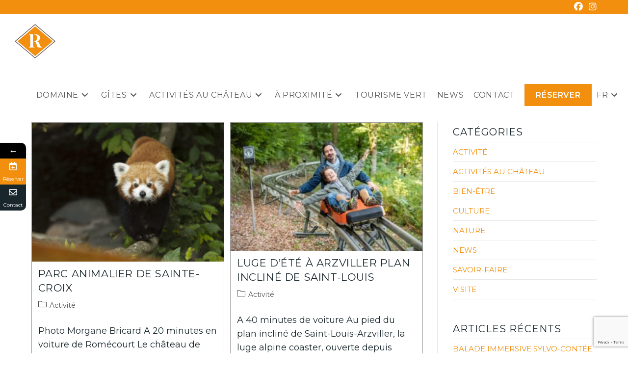

--- FILE ---
content_type: text/html; charset=UTF-8
request_url: https://www.chateauderomecourt.com/category/activite/
body_size: 18204
content:
<!DOCTYPE html>
<html class="html" lang="fr-FR">
<head>
	<meta charset="UTF-8">
	<link rel="profile" href="https://gmpg.org/xfn/11">

				<style>								
					form#stickyelements-form input::-moz-placeholder{
						color: #4F4F4F;
					} 
					form#stickyelements-form input::-ms-input-placeholder{
						color: #4F4F4F					} 
					form#stickyelements-form input::-webkit-input-placeholder{
						color: #4F4F4F					}
					form#stickyelements-form input::placeholder{
						color: #4F4F4F					}
					form#stickyelements-form textarea::placeholder {
						color: #4F4F4F					}
					form#stickyelements-form textarea::-moz-placeholder {
						color: #4F4F4F					}					
			</style>	
			<meta name='robots' content='index, follow, max-image-preview:large, max-snippet:-1, max-video-preview:-1' />
<link rel="alternate" href="https://www.chateauderomecourt.com/category/activite/" hreflang="fr" />
<link rel="alternate" href="https://www.chateauderomecourt.com/en/category/activity/" hreflang="en" />
<link rel="alternate" href="https://www.chateauderomecourt.com/de/category/aktivitaet/" hreflang="de" />
<meta name="viewport" content="width=device-width, initial-scale=1">
	<!-- This site is optimized with the Yoast SEO plugin v26.8 - https://yoast.com/product/yoast-seo-wordpress/ -->
	<title>Archives des Activité - Château de Romécourt</title>
	<link rel="canonical" href="https://www.chateauderomecourt.com/category/activite/" />
	<meta property="og:locale" content="fr_FR" />
	<meta property="og:locale:alternate" content="en_GB" />
	<meta property="og:locale:alternate" content="de_DE" />
	<meta property="og:type" content="article" />
	<meta property="og:title" content="Archives des Activité - Château de Romécourt" />
	<meta property="og:url" content="https://www.chateauderomecourt.com/category/activite/" />
	<meta property="og:site_name" content="Château de Romécourt" />
	<meta name="twitter:card" content="summary_large_image" />
	<script type="application/ld+json" class="yoast-schema-graph">{"@context":"https://schema.org","@graph":[{"@type":"CollectionPage","@id":"https://www.chateauderomecourt.com/category/activite/","url":"https://www.chateauderomecourt.com/category/activite/","name":"Archives des Activité - Château de Romécourt","isPartOf":{"@id":"https://www.chateauderomecourt.com/#website"},"primaryImageOfPage":{"@id":"https://www.chateauderomecourt.com/category/activite/#primaryimage"},"image":{"@id":"https://www.chateauderomecourt.com/category/activite/#primaryimage"},"thumbnailUrl":"https://www.chateauderomecourt.com/wp-content/uploads/2021/01/221005164-parc-animalier-de-sainte-croix-4-3.jpg","breadcrumb":{"@id":"https://www.chateauderomecourt.com/category/activite/#breadcrumb"},"inLanguage":"fr-FR"},{"@type":"ImageObject","inLanguage":"fr-FR","@id":"https://www.chateauderomecourt.com/category/activite/#primaryimage","url":"https://www.chateauderomecourt.com/wp-content/uploads/2021/01/221005164-parc-animalier-de-sainte-croix-4-3.jpg","contentUrl":"https://www.chateauderomecourt.com/wp-content/uploads/2021/01/221005164-parc-animalier-de-sainte-croix-4-3.jpg","width":1800,"height":1301},{"@type":"BreadcrumbList","@id":"https://www.chateauderomecourt.com/category/activite/#breadcrumb","itemListElement":[{"@type":"ListItem","position":1,"name":"Accueil","item":"https://www.chateauderomecourt.com/"},{"@type":"ListItem","position":2,"name":"Activité"}]},{"@type":"WebSite","@id":"https://www.chateauderomecourt.com/#website","url":"https://www.chateauderomecourt.com/","name":"Château de Romécourt","description":"Hébergement en gîte de charme en Moselle Sud","publisher":{"@id":"https://www.chateauderomecourt.com/#organization"},"potentialAction":[{"@type":"SearchAction","target":{"@type":"EntryPoint","urlTemplate":"https://www.chateauderomecourt.com/?s={search_term_string}"},"query-input":{"@type":"PropertyValueSpecification","valueRequired":true,"valueName":"search_term_string"}}],"inLanguage":"fr-FR"},{"@type":"Organization","@id":"https://www.chateauderomecourt.com/#organization","name":"Château de Romécourt","url":"https://www.chateauderomecourt.com/","logo":{"@type":"ImageObject","inLanguage":"fr-FR","@id":"https://www.chateauderomecourt.com/#/schema/logo/image/","url":"https://www.chateauderomecourt.com/wp-content/uploads/2022/01/LogoRomecourt.svg","contentUrl":"https://www.chateauderomecourt.com/wp-content/uploads/2022/01/LogoRomecourt.svg","width":84,"height":70,"caption":"Château de Romécourt"},"image":{"@id":"https://www.chateauderomecourt.com/#/schema/logo/image/"}}]}</script>
	<!-- / Yoast SEO plugin. -->


<link rel='dns-prefetch' href='//fonts.googleapis.com' />
<link rel='dns-prefetch' href='//www.googletagmanager.com' />
<link rel="alternate" type="application/rss+xml" title="Château de Romécourt &raquo; Flux" href="https://www.chateauderomecourt.com/feed/" />
<link rel="alternate" type="application/rss+xml" title="Château de Romécourt &raquo; Flux des commentaires" href="https://www.chateauderomecourt.com/comments/feed/" />
<link rel="alternate" type="application/rss+xml" title="Château de Romécourt &raquo; Flux de la catégorie Activité" href="https://www.chateauderomecourt.com/category/activite/feed/" />
<style id='wp-img-auto-sizes-contain-inline-css'>
img:is([sizes=auto i],[sizes^="auto," i]){contain-intrinsic-size:3000px 1500px}
/*# sourceURL=wp-img-auto-sizes-contain-inline-css */
</style>
<style id='wp-emoji-styles-inline-css'>

	img.wp-smiley, img.emoji {
		display: inline !important;
		border: none !important;
		box-shadow: none !important;
		height: 1em !important;
		width: 1em !important;
		margin: 0 0.07em !important;
		vertical-align: -0.1em !important;
		background: none !important;
		padding: 0 !important;
	}
/*# sourceURL=wp-emoji-styles-inline-css */
</style>
<style id='classic-theme-styles-inline-css'>
/*! This file is auto-generated */
.wp-block-button__link{color:#fff;background-color:#32373c;border-radius:9999px;box-shadow:none;text-decoration:none;padding:calc(.667em + 2px) calc(1.333em + 2px);font-size:1.125em}.wp-block-file__button{background:#32373c;color:#fff;text-decoration:none}
/*# sourceURL=/wp-includes/css/classic-themes.min.css */
</style>
<style id='safe-svg-svg-icon-style-inline-css'>
.safe-svg-cover{text-align:center}.safe-svg-cover .safe-svg-inside{display:inline-block;max-width:100%}.safe-svg-cover svg{fill:currentColor;height:100%;max-height:100%;max-width:100%;width:100%}

/*# sourceURL=https://www.chateauderomecourt.com/wp-content/plugins/safe-svg/dist/safe-svg-block-frontend.css */
</style>
<style id='pdfemb-pdf-embedder-viewer-style-inline-css'>
.wp-block-pdfemb-pdf-embedder-viewer{max-width:none}

/*# sourceURL=https://www.chateauderomecourt.com/wp-content/plugins/pdf-embedder/block/build/style-index.css */
</style>
<style id='global-styles-inline-css'>
:root{--wp--preset--aspect-ratio--square: 1;--wp--preset--aspect-ratio--4-3: 4/3;--wp--preset--aspect-ratio--3-4: 3/4;--wp--preset--aspect-ratio--3-2: 3/2;--wp--preset--aspect-ratio--2-3: 2/3;--wp--preset--aspect-ratio--16-9: 16/9;--wp--preset--aspect-ratio--9-16: 9/16;--wp--preset--color--black: #000000;--wp--preset--color--cyan-bluish-gray: #abb8c3;--wp--preset--color--white: #ffffff;--wp--preset--color--pale-pink: #f78da7;--wp--preset--color--vivid-red: #cf2e2e;--wp--preset--color--luminous-vivid-orange: #ff6900;--wp--preset--color--luminous-vivid-amber: #fcb900;--wp--preset--color--light-green-cyan: #7bdcb5;--wp--preset--color--vivid-green-cyan: #00d084;--wp--preset--color--pale-cyan-blue: #8ed1fc;--wp--preset--color--vivid-cyan-blue: #0693e3;--wp--preset--color--vivid-purple: #9b51e0;--wp--preset--gradient--vivid-cyan-blue-to-vivid-purple: linear-gradient(135deg,rgb(6,147,227) 0%,rgb(155,81,224) 100%);--wp--preset--gradient--light-green-cyan-to-vivid-green-cyan: linear-gradient(135deg,rgb(122,220,180) 0%,rgb(0,208,130) 100%);--wp--preset--gradient--luminous-vivid-amber-to-luminous-vivid-orange: linear-gradient(135deg,rgb(252,185,0) 0%,rgb(255,105,0) 100%);--wp--preset--gradient--luminous-vivid-orange-to-vivid-red: linear-gradient(135deg,rgb(255,105,0) 0%,rgb(207,46,46) 100%);--wp--preset--gradient--very-light-gray-to-cyan-bluish-gray: linear-gradient(135deg,rgb(238,238,238) 0%,rgb(169,184,195) 100%);--wp--preset--gradient--cool-to-warm-spectrum: linear-gradient(135deg,rgb(74,234,220) 0%,rgb(151,120,209) 20%,rgb(207,42,186) 40%,rgb(238,44,130) 60%,rgb(251,105,98) 80%,rgb(254,248,76) 100%);--wp--preset--gradient--blush-light-purple: linear-gradient(135deg,rgb(255,206,236) 0%,rgb(152,150,240) 100%);--wp--preset--gradient--blush-bordeaux: linear-gradient(135deg,rgb(254,205,165) 0%,rgb(254,45,45) 50%,rgb(107,0,62) 100%);--wp--preset--gradient--luminous-dusk: linear-gradient(135deg,rgb(255,203,112) 0%,rgb(199,81,192) 50%,rgb(65,88,208) 100%);--wp--preset--gradient--pale-ocean: linear-gradient(135deg,rgb(255,245,203) 0%,rgb(182,227,212) 50%,rgb(51,167,181) 100%);--wp--preset--gradient--electric-grass: linear-gradient(135deg,rgb(202,248,128) 0%,rgb(113,206,126) 100%);--wp--preset--gradient--midnight: linear-gradient(135deg,rgb(2,3,129) 0%,rgb(40,116,252) 100%);--wp--preset--font-size--small: 13px;--wp--preset--font-size--medium: 20px;--wp--preset--font-size--large: 36px;--wp--preset--font-size--x-large: 42px;--wp--preset--spacing--20: 0.44rem;--wp--preset--spacing--30: 0.67rem;--wp--preset--spacing--40: 1rem;--wp--preset--spacing--50: 1.5rem;--wp--preset--spacing--60: 2.25rem;--wp--preset--spacing--70: 3.38rem;--wp--preset--spacing--80: 5.06rem;--wp--preset--shadow--natural: 6px 6px 9px rgba(0, 0, 0, 0.2);--wp--preset--shadow--deep: 12px 12px 50px rgba(0, 0, 0, 0.4);--wp--preset--shadow--sharp: 6px 6px 0px rgba(0, 0, 0, 0.2);--wp--preset--shadow--outlined: 6px 6px 0px -3px rgb(255, 255, 255), 6px 6px rgb(0, 0, 0);--wp--preset--shadow--crisp: 6px 6px 0px rgb(0, 0, 0);}:where(.is-layout-flex){gap: 0.5em;}:where(.is-layout-grid){gap: 0.5em;}body .is-layout-flex{display: flex;}.is-layout-flex{flex-wrap: wrap;align-items: center;}.is-layout-flex > :is(*, div){margin: 0;}body .is-layout-grid{display: grid;}.is-layout-grid > :is(*, div){margin: 0;}:where(.wp-block-columns.is-layout-flex){gap: 2em;}:where(.wp-block-columns.is-layout-grid){gap: 2em;}:where(.wp-block-post-template.is-layout-flex){gap: 1.25em;}:where(.wp-block-post-template.is-layout-grid){gap: 1.25em;}.has-black-color{color: var(--wp--preset--color--black) !important;}.has-cyan-bluish-gray-color{color: var(--wp--preset--color--cyan-bluish-gray) !important;}.has-white-color{color: var(--wp--preset--color--white) !important;}.has-pale-pink-color{color: var(--wp--preset--color--pale-pink) !important;}.has-vivid-red-color{color: var(--wp--preset--color--vivid-red) !important;}.has-luminous-vivid-orange-color{color: var(--wp--preset--color--luminous-vivid-orange) !important;}.has-luminous-vivid-amber-color{color: var(--wp--preset--color--luminous-vivid-amber) !important;}.has-light-green-cyan-color{color: var(--wp--preset--color--light-green-cyan) !important;}.has-vivid-green-cyan-color{color: var(--wp--preset--color--vivid-green-cyan) !important;}.has-pale-cyan-blue-color{color: var(--wp--preset--color--pale-cyan-blue) !important;}.has-vivid-cyan-blue-color{color: var(--wp--preset--color--vivid-cyan-blue) !important;}.has-vivid-purple-color{color: var(--wp--preset--color--vivid-purple) !important;}.has-black-background-color{background-color: var(--wp--preset--color--black) !important;}.has-cyan-bluish-gray-background-color{background-color: var(--wp--preset--color--cyan-bluish-gray) !important;}.has-white-background-color{background-color: var(--wp--preset--color--white) !important;}.has-pale-pink-background-color{background-color: var(--wp--preset--color--pale-pink) !important;}.has-vivid-red-background-color{background-color: var(--wp--preset--color--vivid-red) !important;}.has-luminous-vivid-orange-background-color{background-color: var(--wp--preset--color--luminous-vivid-orange) !important;}.has-luminous-vivid-amber-background-color{background-color: var(--wp--preset--color--luminous-vivid-amber) !important;}.has-light-green-cyan-background-color{background-color: var(--wp--preset--color--light-green-cyan) !important;}.has-vivid-green-cyan-background-color{background-color: var(--wp--preset--color--vivid-green-cyan) !important;}.has-pale-cyan-blue-background-color{background-color: var(--wp--preset--color--pale-cyan-blue) !important;}.has-vivid-cyan-blue-background-color{background-color: var(--wp--preset--color--vivid-cyan-blue) !important;}.has-vivid-purple-background-color{background-color: var(--wp--preset--color--vivid-purple) !important;}.has-black-border-color{border-color: var(--wp--preset--color--black) !important;}.has-cyan-bluish-gray-border-color{border-color: var(--wp--preset--color--cyan-bluish-gray) !important;}.has-white-border-color{border-color: var(--wp--preset--color--white) !important;}.has-pale-pink-border-color{border-color: var(--wp--preset--color--pale-pink) !important;}.has-vivid-red-border-color{border-color: var(--wp--preset--color--vivid-red) !important;}.has-luminous-vivid-orange-border-color{border-color: var(--wp--preset--color--luminous-vivid-orange) !important;}.has-luminous-vivid-amber-border-color{border-color: var(--wp--preset--color--luminous-vivid-amber) !important;}.has-light-green-cyan-border-color{border-color: var(--wp--preset--color--light-green-cyan) !important;}.has-vivid-green-cyan-border-color{border-color: var(--wp--preset--color--vivid-green-cyan) !important;}.has-pale-cyan-blue-border-color{border-color: var(--wp--preset--color--pale-cyan-blue) !important;}.has-vivid-cyan-blue-border-color{border-color: var(--wp--preset--color--vivid-cyan-blue) !important;}.has-vivid-purple-border-color{border-color: var(--wp--preset--color--vivid-purple) !important;}.has-vivid-cyan-blue-to-vivid-purple-gradient-background{background: var(--wp--preset--gradient--vivid-cyan-blue-to-vivid-purple) !important;}.has-light-green-cyan-to-vivid-green-cyan-gradient-background{background: var(--wp--preset--gradient--light-green-cyan-to-vivid-green-cyan) !important;}.has-luminous-vivid-amber-to-luminous-vivid-orange-gradient-background{background: var(--wp--preset--gradient--luminous-vivid-amber-to-luminous-vivid-orange) !important;}.has-luminous-vivid-orange-to-vivid-red-gradient-background{background: var(--wp--preset--gradient--luminous-vivid-orange-to-vivid-red) !important;}.has-very-light-gray-to-cyan-bluish-gray-gradient-background{background: var(--wp--preset--gradient--very-light-gray-to-cyan-bluish-gray) !important;}.has-cool-to-warm-spectrum-gradient-background{background: var(--wp--preset--gradient--cool-to-warm-spectrum) !important;}.has-blush-light-purple-gradient-background{background: var(--wp--preset--gradient--blush-light-purple) !important;}.has-blush-bordeaux-gradient-background{background: var(--wp--preset--gradient--blush-bordeaux) !important;}.has-luminous-dusk-gradient-background{background: var(--wp--preset--gradient--luminous-dusk) !important;}.has-pale-ocean-gradient-background{background: var(--wp--preset--gradient--pale-ocean) !important;}.has-electric-grass-gradient-background{background: var(--wp--preset--gradient--electric-grass) !important;}.has-midnight-gradient-background{background: var(--wp--preset--gradient--midnight) !important;}.has-small-font-size{font-size: var(--wp--preset--font-size--small) !important;}.has-medium-font-size{font-size: var(--wp--preset--font-size--medium) !important;}.has-large-font-size{font-size: var(--wp--preset--font-size--large) !important;}.has-x-large-font-size{font-size: var(--wp--preset--font-size--x-large) !important;}
:where(.wp-block-post-template.is-layout-flex){gap: 1.25em;}:where(.wp-block-post-template.is-layout-grid){gap: 1.25em;}
:where(.wp-block-term-template.is-layout-flex){gap: 1.25em;}:where(.wp-block-term-template.is-layout-grid){gap: 1.25em;}
:where(.wp-block-columns.is-layout-flex){gap: 2em;}:where(.wp-block-columns.is-layout-grid){gap: 2em;}
:root :where(.wp-block-pullquote){font-size: 1.5em;line-height: 1.6;}
/*# sourceURL=global-styles-inline-css */
</style>
<link rel='stylesheet' id='contact-form-7-css' href='https://www.chateauderomecourt.com/wp-content/plugins/contact-form-7/includes/css/styles.css?ver=6.1.4' media='all' />
<link rel='stylesheet' id='eviivo-booking-css-css' href='https://www.chateauderomecourt.com/wp-content/plugins/eviivo-booking-widget/assets/dist/css/front.min.css?cache=58b4e411201fe612115f6675fe4f22f4&#038;ver=6.9' media='all' />
<link rel='stylesheet' id='menu-image-css' href='https://www.chateauderomecourt.com/wp-content/plugins/menu-image/includes/css/menu-image.css?ver=3.13' media='all' />
<link rel='stylesheet' id='dashicons-css' href='https://www.chateauderomecourt.com/wp-includes/css/dashicons.min.css?ver=6.9' media='all' />
<link rel='stylesheet' id='font-awesome-css' href='https://www.chateauderomecourt.com/wp-content/themes/oceanwp/assets/fonts/fontawesome/css/all.min.css?ver=6.7.2' media='all' />
<link rel='stylesheet' id='simple-line-icons-css' href='https://www.chateauderomecourt.com/wp-content/themes/oceanwp/assets/css/third/simple-line-icons.min.css?ver=2.4.0' media='all' />
<link rel='stylesheet' id='oceanwp-style-css' href='https://www.chateauderomecourt.com/wp-content/themes/oceanwp/assets/css/style.min.css?ver=3.1.2.1643383639' media='all' />
<link rel='stylesheet' id='oceanwp-google-font-montserrat-css' href='//fonts.googleapis.com/css?family=Montserrat%3A100%2C200%2C300%2C400%2C500%2C600%2C700%2C800%2C900%2C100i%2C200i%2C300i%2C400i%2C500i%2C600i%2C700i%2C800i%2C900i&#038;subset=latin%2Clatin-ext&#038;display=swap&#038;ver=6.9' media='all' />
<link rel='stylesheet' id='oceanwp-google-font-playfair-display-css' href='//fonts.googleapis.com/css?family=Playfair+Display%3A100%2C200%2C300%2C400%2C500%2C600%2C700%2C800%2C900%2C100i%2C200i%2C300i%2C400i%2C500i%2C600i%2C700i%2C800i%2C900i&#038;subset=latin%2Clatin-ext&#038;display=swap&#038;ver=6.9' media='all' />
<link rel='stylesheet' id='slb_core-css' href='https://www.chateauderomecourt.com/wp-content/plugins/simple-lightbox/client/css/app.css?ver=2.9.4' media='all' />
<link rel='stylesheet' id='oe-widgets-style-css' href='https://www.chateauderomecourt.com/wp-content/plugins/ocean-extra/assets/css/widgets.css?ver=6.9' media='all' />
<link rel='stylesheet' id='font-awesome-css-css' href='https://www.chateauderomecourt.com/wp-content/plugins/mystickyelements/css/font-awesome.min.css?ver=2.3.4' media='all' />
<link rel='stylesheet' id='mystickyelements-front-css-css' href='https://www.chateauderomecourt.com/wp-content/plugins/mystickyelements/css/mystickyelements-front.min.css?ver=2.3.4' media='all' />
<style id='mystickyelements-front-css-inline-css'>
@font-face {
					font-family: 'Open Sans Hebrew';
					src: url('https://www.chateauderomecourt.com/wp-content/plugins/mystickyelements/fonts/OpenSansHebrew-Regular.woff') format('woff');
					font-weight: normal;
					font-style: normal;
					font-display: swap;
				}
				
				.mystickyelements-contact-form[dir='rtl'],
				.mystickyelements-contact-form[dir='rtl'] .element-contact-form .contact-form-heading,
				.mystickyelements-contact-form[dir='rtl'] form.stickyelements-form input,
				.mystickyelements-contact-form[dir='rtl'] form.stickyelements-form textarea,
				.mystickyelements-fixed[dir='rtl'] .mystickyelements-social-icon,
				.mystickyelements-fixed[dir='rtl'] .mystickyelements-social-text,
				html[dir='rtl'] .mystickyelements-contact-form,
				html[dir='rtl'] .mystickyelements-contact-form .element-contact-form .contact-form-heading,
				html[dir='rtl'] .mystickyelements-contact-form form.stickyelements-form input,
				html[dir='rtl'] .mystickyelements-contact-form form.stickyelements-form textarea,
				html[dir='rtl'] .mystickyelements-fixed .mystickyelements-social-icon,
				html[dir='rtl'] .mystickyelements-fixed .mystickyelements-social-text  {
					font-family: 'Open Sans Hebrew';
				}
				.mystickyelements-fixed,
									.mystickyelements-fixed ul,
									form#stickyelements-form select,
									form#stickyelements-form input,
									form#stickyelements-form textarea,
									.element-contact-form .contact-form-heading {
										font-family: Montserrat;
									}.mystickyelements-contact-form[dir="rtl"],
									.mystickyelements-contact-form[dir="rtl"] .element-contact-form .contact-form-heading,
									.mystickyelements-contact-form[dir="rtl"] form#stickyelements-form input,
									.mystickyelements-contact-form[dir="rtl"] form#stickyelements-form textarea,
									.mystickyelements-fixed[dir="rtl"] .mystickyelements-social-icon,
									.mystickyelements-fixed[dir="rtl"] .mystickyelements-social-text,
									html[dir="rtl"] .mystickyelements-contact-form,
									html[dir="rtl"] .mystickyelements-contact-form .element-contact-form .contact-form-heading,
									html[dir="rtl"] .mystickyelements-contact-form form#stickyelements-form input,
									html[dir="rtl"] .mystickyelements-contact-form form#stickyelements-form textarea,
									html[dir="rtl"] .mystickyelements-fixed .mystickyelements-social-icon,
									html[dir="rtl"] .mystickyelements-fixed .mystickyelements-social-text {
										font-family: Montserrat;
									}
/*# sourceURL=mystickyelements-front-css-inline-css */
</style>
<link rel='stylesheet' id='intl-tel-input-css' href='https://www.chateauderomecourt.com/wp-content/plugins/mystickyelements/intl-tel-input-src/build/css/intlTelInput.css?ver=2.3.4' media='all' />
<script src="https://www.chateauderomecourt.com/wp-includes/js/jquery/jquery.min.js?ver=3.7.1" id="jquery-core-js"></script>
<script src="https://www.chateauderomecourt.com/wp-includes/js/jquery/jquery-migrate.min.js?ver=3.4.1" id="jquery-migrate-js"></script>
<link rel="https://api.w.org/" href="https://www.chateauderomecourt.com/wp-json/" /><link rel="alternate" title="JSON" type="application/json" href="https://www.chateauderomecourt.com/wp-json/wp/v2/categories/95" /><link rel="EditURI" type="application/rsd+xml" title="RSD" href="https://www.chateauderomecourt.com/xmlrpc.php?rsd" />
<meta name="generator" content="WordPress 6.9" />
<meta name="generator" content="Site Kit by Google 1.170.0" /><meta name="ti-site-data" content="[base64]" /><meta name="generator" content="Elementor 3.34.2; features: additional_custom_breakpoints; settings: css_print_method-external, google_font-enabled, font_display-auto">
			<style>
				.e-con.e-parent:nth-of-type(n+4):not(.e-lazyloaded):not(.e-no-lazyload),
				.e-con.e-parent:nth-of-type(n+4):not(.e-lazyloaded):not(.e-no-lazyload) * {
					background-image: none !important;
				}
				@media screen and (max-height: 1024px) {
					.e-con.e-parent:nth-of-type(n+3):not(.e-lazyloaded):not(.e-no-lazyload),
					.e-con.e-parent:nth-of-type(n+3):not(.e-lazyloaded):not(.e-no-lazyload) * {
						background-image: none !important;
					}
				}
				@media screen and (max-height: 640px) {
					.e-con.e-parent:nth-of-type(n+2):not(.e-lazyloaded):not(.e-no-lazyload),
					.e-con.e-parent:nth-of-type(n+2):not(.e-lazyloaded):not(.e-no-lazyload) * {
						background-image: none !important;
					}
				}
			</style>
			<link rel="icon" href="https://www.chateauderomecourt.com/wp-content/uploads/2020/04/profil-fb-150x150.jpg" sizes="32x32" />
<link rel="icon" href="https://www.chateauderomecourt.com/wp-content/uploads/2020/04/profil-fb-230x230.jpg" sizes="192x192" />
<link rel="apple-touch-icon" href="https://www.chateauderomecourt.com/wp-content/uploads/2020/04/profil-fb-230x230.jpg" />
<meta name="msapplication-TileImage" content="https://www.chateauderomecourt.com/wp-content/uploads/2020/04/profil-fb.jpg" />
		<style id="wp-custom-css">
			/* GENERAL RULES */h1,h2,h3,h4{text-wrap:balance}/* MENU */#top-bar{padding:14px 0}.dashicons,.dashicons-before:before{line-height:inherit}#site-navigation-wrap .dashicons,.dashicons-before:before{width:25px;height:25px;font-size:25px}#site-navigation-wrap .dropdown-menu >li:last-child >a{padding:0}#site-navigation .btn span{border-radius:0 !important;border:transparent 1px solid}#site-navigation .btn:hover span{background:white !important;color:#f28f0e !important;border-color:#f28f0e !important}.sf-menu ul.sub-menu{left:auto;right:0;min-width:80px}/* HEADER */#site-header.transparent-header{background:linear-gradient(180deg,rgba(0,0,0,0.25) 50%,rgba(0,0,0,0) 90%)}@media only screen and (max-width:959px){/* #site-header.transparent-header{top:50px}*/}/*Hero*/.full-height{height:100svh;.elementor-container{height:100%}}/* HEADINGS */.underline{}.underline::after{content:'';display:inline-block;background:#F28F0E;height:4px;width:100px}/* FOOTER */#footer{border-top:4px solid #F28F0E}h4.widget-title{padding-left:0;border-left:none;margin-bottom:0}#footer .col-4 .wp-block-group{justify-content:space-between}/* BLOG */#related-posts{margin-bottom:80px}#blog-entries{margin-bottom:80px}.wp-block-button__link{text-transform:uppercase;background-color:#F28F0E;border-radius:0;font-size:14px;padding:10px 15px;border:solid 1px #F28F0E}.wp-block-button__link:hover{color:#F28F0E;background:#fff}/* IMPORTS ICS */.import.elementor-widget-shortcode{visibility:hidden;height:1px;overflow-y:hidden;margin-bottom:0}/* Module resa Eviivo */#eviivo-booking-form-1 form{display:flex;flex-wrap:wrap}.eviivo-input-checkin,.eviivo-input-checkout,.eviivo-room-count-1{flex:1 1 140px}.eviivo-input-rooms{display:none}.eviivo-room{display:flex;gap:12px}.eviivo-adults,.eviivo-children{min-width:70px !important;padding:0 !important}.eviivo-booking-form .eviivo-button-primary{width:auto !important;flex:1 1 200px}/*Calendrier*/.pika-table{margin-bottom:0}.is-disabled .pika-button,.is-outside-current-month .pika-button{pointer-events:none !important;cursor:default !important;color:#999 !important;opacity:.3 !important}.pika-button.pika-day{text-align:center !important;cursor:pointer;display:block;-moz-box-sizing:border-box;box-sizing:border-box;outline:none;border:1px solid transparent;margin:0;width:100%;padding:5px;color:#666;font-size:12px;line-height:15px;text-align:right;background:#f5f5f5}.hide{display:none}		</style>
		<!-- OceanWP CSS -->
<style type="text/css">
/* Colors */a:hover,a.light:hover,.theme-heading .text::before,.theme-heading .text::after,#top-bar-content >a:hover,#top-bar-social li.oceanwp-email a:hover,#site-navigation-wrap .dropdown-menu >li >a:hover,#site-header.medium-header #medium-searchform button:hover,.oceanwp-mobile-menu-icon a:hover,.blog-entry.post .blog-entry-header .entry-title a:hover,.blog-entry.post .blog-entry-readmore a:hover,.blog-entry.thumbnail-entry .blog-entry-category a,ul.meta li a:hover,.dropcap,.single nav.post-navigation .nav-links .title,body .related-post-title a:hover,body #wp-calendar caption,body .contact-info-widget.default i,body .contact-info-widget.big-icons i,body .custom-links-widget .oceanwp-custom-links li a:hover,body .custom-links-widget .oceanwp-custom-links li a:hover:before,body .posts-thumbnails-widget li a:hover,body .social-widget li.oceanwp-email a:hover,.comment-author .comment-meta .comment-reply-link,#respond #cancel-comment-reply-link:hover,#footer-widgets .footer-box a:hover,#footer-bottom a:hover,#footer-bottom #footer-bottom-menu a:hover,.sidr a:hover,.sidr-class-dropdown-toggle:hover,.sidr-class-menu-item-has-children.active >a,.sidr-class-menu-item-has-children.active >a >.sidr-class-dropdown-toggle,input[type=checkbox]:checked:before{color:#f28f0e}.single nav.post-navigation .nav-links .title .owp-icon use,.blog-entry.post .blog-entry-readmore a:hover .owp-icon use,body .contact-info-widget.default .owp-icon use,body .contact-info-widget.big-icons .owp-icon use{stroke:#f28f0e}input[type="button"],input[type="reset"],input[type="submit"],button[type="submit"],.button,#site-navigation-wrap .dropdown-menu >li.btn >a >span,.thumbnail:hover i,.thumbnail:hover .link-post-svg-icon,.post-quote-content,.omw-modal .omw-close-modal,body .contact-info-widget.big-icons li:hover i,body .contact-info-widget.big-icons li:hover .owp-icon,body div.wpforms-container-full .wpforms-form input[type=submit],body div.wpforms-container-full .wpforms-form button[type=submit],body div.wpforms-container-full .wpforms-form .wpforms-page-button,.woocommerce-cart .wp-element-button,.woocommerce-checkout .wp-element-button,.wp-block-button__link{background-color:#f28f0e}.widget-title{border-color:#f28f0e}blockquote{border-color:#f28f0e}.wp-block-quote{border-color:#f28f0e}#searchform-dropdown{border-color:#f28f0e}.dropdown-menu .sub-menu{border-color:#f28f0e}.blog-entry.large-entry .blog-entry-readmore a:hover{border-color:#f28f0e}.oceanwp-newsletter-form-wrap input[type="email"]:focus{border-color:#f28f0e}.social-widget li.oceanwp-email a:hover{border-color:#f28f0e}#respond #cancel-comment-reply-link:hover{border-color:#f28f0e}body .contact-info-widget.big-icons li:hover i{border-color:#f28f0e}body .contact-info-widget.big-icons li:hover .owp-icon{border-color:#f28f0e}#footer-widgets .oceanwp-newsletter-form-wrap input[type="email"]:focus{border-color:#f28f0e}table th,table td,hr,.content-area,body.content-left-sidebar #content-wrap .content-area,.content-left-sidebar .content-area,#top-bar-wrap,#site-header,#site-header.top-header #search-toggle,.dropdown-menu ul li,.centered-minimal-page-header,.blog-entry.post,.blog-entry.grid-entry .blog-entry-inner,.blog-entry.thumbnail-entry .blog-entry-bottom,.single-post .entry-title,.single .entry-share-wrap .entry-share,.single .entry-share,.single .entry-share ul li a,.single nav.post-navigation,.single nav.post-navigation .nav-links .nav-previous,#author-bio,#author-bio .author-bio-avatar,#author-bio .author-bio-social li a,#related-posts,#comments,.comment-body,#respond #cancel-comment-reply-link,#blog-entries .type-page,.page-numbers a,.page-numbers span:not(.elementor-screen-only),.page-links span,body #wp-calendar caption,body #wp-calendar th,body #wp-calendar tbody,body .contact-info-widget.default i,body .contact-info-widget.big-icons i,body .contact-info-widget.big-icons .owp-icon,body .contact-info-widget.default .owp-icon,body .posts-thumbnails-widget li,body .tagcloud a{border-color:#9e9e9e}a{color:#f28f0e}a .owp-icon use{stroke:#f28f0e}body .theme-button,body input[type="submit"],body button[type="submit"],body button,body .button,body div.wpforms-container-full .wpforms-form input[type=submit],body div.wpforms-container-full .wpforms-form button[type=submit],body div.wpforms-container-full .wpforms-form .wpforms-page-button,.woocommerce-cart .wp-element-button,.woocommerce-checkout .wp-element-button,.wp-block-button__link{border-color:#ffffff}body .theme-button:hover,body input[type="submit"]:hover,body button[type="submit"]:hover,body button:hover,body .button:hover,body div.wpforms-container-full .wpforms-form input[type=submit]:hover,body div.wpforms-container-full .wpforms-form input[type=submit]:active,body div.wpforms-container-full .wpforms-form button[type=submit]:hover,body div.wpforms-container-full .wpforms-form button[type=submit]:active,body div.wpforms-container-full .wpforms-form .wpforms-page-button:hover,body div.wpforms-container-full .wpforms-form .wpforms-page-button:active,.woocommerce-cart .wp-element-button:hover,.woocommerce-checkout .wp-element-button:hover,.wp-block-button__link:hover{border-color:#ffffff}body{color:#19272c}h1,h2,h3,h4,h5,h6,.theme-heading,.widget-title,.oceanwp-widget-recent-posts-title,.comment-reply-title,.entry-title,.sidebar-box .widget-title{color:#19272c}/* OceanWP Style Settings CSS */.theme-button,input[type="submit"],button[type="submit"],button,.button,body div.wpforms-container-full .wpforms-form input[type=submit],body div.wpforms-container-full .wpforms-form button[type=submit],body div.wpforms-container-full .wpforms-form .wpforms-page-button{border-style:solid}.theme-button,input[type="submit"],button[type="submit"],button,.button,body div.wpforms-container-full .wpforms-form input[type=submit],body div.wpforms-container-full .wpforms-form button[type=submit],body div.wpforms-container-full .wpforms-form .wpforms-page-button{border-width:1px}form input[type="text"],form input[type="password"],form input[type="email"],form input[type="url"],form input[type="date"],form input[type="month"],form input[type="time"],form input[type="datetime"],form input[type="datetime-local"],form input[type="week"],form input[type="number"],form input[type="search"],form input[type="tel"],form input[type="color"],form select,form textarea,.woocommerce .woocommerce-checkout .select2-container--default .select2-selection--single{border-style:solid}body div.wpforms-container-full .wpforms-form input[type=date],body div.wpforms-container-full .wpforms-form input[type=datetime],body div.wpforms-container-full .wpforms-form input[type=datetime-local],body div.wpforms-container-full .wpforms-form input[type=email],body div.wpforms-container-full .wpforms-form input[type=month],body div.wpforms-container-full .wpforms-form input[type=number],body div.wpforms-container-full .wpforms-form input[type=password],body div.wpforms-container-full .wpforms-form input[type=range],body div.wpforms-container-full .wpforms-form input[type=search],body div.wpforms-container-full .wpforms-form input[type=tel],body div.wpforms-container-full .wpforms-form input[type=text],body div.wpforms-container-full .wpforms-form input[type=time],body div.wpforms-container-full .wpforms-form input[type=url],body div.wpforms-container-full .wpforms-form input[type=week],body div.wpforms-container-full .wpforms-form select,body div.wpforms-container-full .wpforms-form textarea{border-style:solid}form input[type="text"],form input[type="password"],form input[type="email"],form input[type="url"],form input[type="date"],form input[type="month"],form input[type="time"],form input[type="datetime"],form input[type="datetime-local"],form input[type="week"],form input[type="number"],form input[type="search"],form input[type="tel"],form input[type="color"],form select,form textarea{border-radius:3px}body div.wpforms-container-full .wpforms-form input[type=date],body div.wpforms-container-full .wpforms-form input[type=datetime],body div.wpforms-container-full .wpforms-form input[type=datetime-local],body div.wpforms-container-full .wpforms-form input[type=email],body div.wpforms-container-full .wpforms-form input[type=month],body div.wpforms-container-full .wpforms-form input[type=number],body div.wpforms-container-full .wpforms-form input[type=password],body div.wpforms-container-full .wpforms-form input[type=range],body div.wpforms-container-full .wpforms-form input[type=search],body div.wpforms-container-full .wpforms-form input[type=tel],body div.wpforms-container-full .wpforms-form input[type=text],body div.wpforms-container-full .wpforms-form input[type=time],body div.wpforms-container-full .wpforms-form input[type=url],body div.wpforms-container-full .wpforms-form input[type=week],body div.wpforms-container-full .wpforms-form select,body div.wpforms-container-full .wpforms-form textarea{border-radius:3px}#main #content-wrap,.separate-layout #main #content-wrap{padding-top:0;padding-bottom:0}#scroll-top{bottom:90px}#scroll-top{background-color:#f28f0e}/* Header */#site-logo #site-logo-inner,.oceanwp-social-menu .social-menu-inner,#site-header.full_screen-header .menu-bar-inner,.after-header-content .after-header-content-inner{height:110px}#site-navigation-wrap .dropdown-menu >li >a,#site-navigation-wrap .dropdown-menu >li >span.opl-logout-link,.oceanwp-mobile-menu-icon a,.mobile-menu-close,.after-header-content-inner >a{line-height:110px}#site-header-inner{padding:0 30px 0 30px}#site-header.has-header-media .overlay-header-media{background-color:rgba(0,0,0,0.5)}#site-navigation-wrap .dropdown-menu >li >a{padding:0 10px}@media (max-width:1080px){#top-bar-nav,#site-navigation-wrap,.oceanwp-social-menu,.after-header-content{display:none}.center-logo #site-logo{float:none;position:absolute;left:50%;padding:0;-webkit-transform:translateX(-50%);transform:translateX(-50%)}#site-header.center-header #site-logo,.oceanwp-mobile-menu-icon,#oceanwp-cart-sidebar-wrap{display:block}body.vertical-header-style #outer-wrap{margin:0 !important}#site-header.vertical-header{position:relative;width:100%;left:0 !important;right:0 !important}#site-header.vertical-header .has-template >#site-logo{display:block}#site-header.vertical-header #site-header-inner{display:-webkit-box;display:-webkit-flex;display:-ms-flexbox;display:flex;-webkit-align-items:center;align-items:center;padding:0;max-width:90%}#site-header.vertical-header #site-header-inner >*:not(.oceanwp-mobile-menu-icon){display:none}#site-header.vertical-header #site-header-inner >*{padding:0 !important}#site-header.vertical-header #site-header-inner #site-logo{display:block;margin:0;width:50%;text-align:left}body.rtl #site-header.vertical-header #site-header-inner #site-logo{text-align:right}#site-header.vertical-header #site-header-inner .oceanwp-mobile-menu-icon{width:50%;text-align:right}body.rtl #site-header.vertical-header #site-header-inner .oceanwp-mobile-menu-icon{text-align:left}#site-header.vertical-header .vertical-toggle,body.vertical-header-style.vh-closed #site-header.vertical-header .vertical-toggle{display:none}#site-logo.has-responsive-logo .custom-logo-link{display:none}#site-logo.has-responsive-logo .responsive-logo-link{display:block}.is-sticky #site-logo.has-sticky-logo .responsive-logo-link{display:none}.is-sticky #site-logo.has-responsive-logo .sticky-logo-link{display:block}#top-bar.has-no-content #top-bar-social.top-bar-left,#top-bar.has-no-content #top-bar-social.top-bar-right{position:inherit;left:auto;right:auto;float:none;height:auto;line-height:1.5em;margin-top:0;text-align:center}#top-bar.has-no-content #top-bar-social li{float:none;display:inline-block}.owp-cart-overlay,#side-panel-wrap a.side-panel-btn{display:none !important}}/* Topbar */#top-bar-social li a{font-size:18px}#top-bar-social li a{color:#ffffff}#top-bar-social li a .owp-icon use{stroke:#ffffff}#top-bar-social li a:hover{color:#ffffffb5!important}#top-bar-social li a:hover .owp-icon use{stroke:#ffffffb5!important}#top-bar-wrap,.oceanwp-top-bar-sticky{background-color:#f28f0e}#top-bar-wrap{border-color:#f2f2f200}/* Blog CSS */.blog-entry.post .blog-entry-header .entry-title a{color:#19272c}.ocean-single-post-header ul.meta-item li a:hover{color:#333333}/* Sidebar */.sidebar-box .widget-title{color:#19272c}/* Footer Widgets */#footer-widgets{padding:45px 0 30px 0}#footer-widgets{background-color:#ffffff}#footer-widgets .footer-box .widget-title{color:#19272c}#footer-widgets,#footer-widgets p,#footer-widgets li a:before,#footer-widgets .contact-info-widget span.oceanwp-contact-title,#footer-widgets .recent-posts-date,#footer-widgets .recent-posts-comments,#footer-widgets .widget-recent-posts-icons li .fa{color:#19272c}#footer-widgets .footer-box a,#footer-widgets a{color:#19272c}/* Typography */body{font-family:Montserrat;font-size:18px;line-height:1.8}h1,h2,h3,h4,h5,h6,.theme-heading,.widget-title,.oceanwp-widget-recent-posts-title,.comment-reply-title,.entry-title,.sidebar-box .widget-title{line-height:1.4;font-weight:400}h1{font-family:'Playfair Display';font-size:50px;line-height:1.4}h2{font-family:'Playfair Display';font-size:40px;line-height:1.4}h3{font-size:20px;line-height:1.4;text-transform:uppercase}h4{font-size:16px;line-height:1.4;text-transform:uppercase}h5{font-size:14px;line-height:1.4}h6{font-size:15px;line-height:1.4}.page-header .page-header-title,.page-header.background-image-page-header .page-header-title{font-size:32px;line-height:1.4}.page-header .page-subheading{font-size:15px;line-height:1.8}.site-breadcrumbs,.site-breadcrumbs a{font-size:13px;line-height:1.4}#top-bar-content,#top-bar-social-alt{font-size:12px;line-height:1.8}#site-logo a.site-logo-text{font-size:24px;line-height:1.8}#site-navigation-wrap .dropdown-menu >li >a,#site-header.full_screen-header .fs-dropdown-menu >li >a,#site-header.top-header #site-navigation-wrap .dropdown-menu >li >a,#site-header.center-header #site-navigation-wrap .dropdown-menu >li >a,#site-header.medium-header #site-navigation-wrap .dropdown-menu >li >a,.oceanwp-mobile-menu-icon a{font-size:16px;text-transform:uppercase}.dropdown-menu ul li a.menu-link,#site-header.full_screen-header .fs-dropdown-menu ul.sub-menu li a{font-size:16px;line-height:1.2;letter-spacing:.6px;text-transform:none}.sidr-class-dropdown-menu li a,a.sidr-class-toggle-sidr-close,#mobile-dropdown ul li a,body #mobile-fullscreen ul li a{font-size:15px;line-height:1.8}.blog-entry.post .blog-entry-header .entry-title a{font-family:Montserrat;font-size:21px;line-height:1.4;font-weight:400;text-transform:uppercase}.ocean-single-post-header .single-post-title{font-size:34px;line-height:1.4;letter-spacing:.6px}.ocean-single-post-header ul.meta-item li,.ocean-single-post-header ul.meta-item li a{font-size:13px;line-height:1.4;letter-spacing:.6px}.ocean-single-post-header .post-author-name,.ocean-single-post-header .post-author-name a{font-size:14px;line-height:1.4;letter-spacing:.6px}.ocean-single-post-header .post-author-description{font-size:12px;line-height:1.4;letter-spacing:.6px}.single-post .entry-title{font-size:50px;line-height:1.4;letter-spacing:.6px}.single-post ul.meta li,.single-post ul.meta li a{font-size:14px;line-height:1.4;letter-spacing:.6px}.sidebar-box .widget-title,.sidebar-box.widget_block .wp-block-heading{font-size:20px;line-height:2;letter-spacing:1px;font-weight:400;text-transform:uppercase}.sidebar-box,.footer-box{font-size:15px;text-transform:uppercase}#footer-widgets .footer-box .widget-title{font-size:15px;line-height:1.8;letter-spacing:1px;text-transform:uppercase}#footer-bottom #copyright{font-size:12px;line-height:1}#footer-bottom #footer-bottom-menu{font-size:12px;line-height:1}.woocommerce-store-notice.demo_store{line-height:2;letter-spacing:1.5px}.demo_store .woocommerce-store-notice__dismiss-link{line-height:2;letter-spacing:1.5px}.woocommerce ul.products li.product li.title h2,.woocommerce ul.products li.product li.title a{font-size:14px;line-height:1.5}.woocommerce ul.products li.product li.category,.woocommerce ul.products li.product li.category a{font-size:12px;line-height:1}.woocommerce ul.products li.product .price{font-size:18px;line-height:1}.woocommerce ul.products li.product .button,.woocommerce ul.products li.product .product-inner .added_to_cart{font-size:12px;line-height:1.5;letter-spacing:1px}.woocommerce ul.products li.owp-woo-cond-notice span,.woocommerce ul.products li.owp-woo-cond-notice a{font-size:16px;line-height:1;letter-spacing:1px;font-weight:600;text-transform:capitalize}.woocommerce div.product .product_title{font-size:24px;line-height:1.4;letter-spacing:.6px}.woocommerce div.product p.price{font-size:36px;line-height:1}.woocommerce .owp-btn-normal .summary form button.button,.woocommerce .owp-btn-big .summary form button.button,.woocommerce .owp-btn-very-big .summary form button.button{font-size:12px;line-height:1.5;letter-spacing:1px;text-transform:uppercase}.woocommerce div.owp-woo-single-cond-notice span,.woocommerce div.owp-woo-single-cond-notice a{font-size:18px;line-height:2;letter-spacing:1.5px;font-weight:600;text-transform:capitalize}.ocean-preloader--active .preloader-after-content{font-size:20px;line-height:1.8;letter-spacing:.6px}
</style></head>

<body class="archive category category-activite category-95 wp-custom-logo wp-embed-responsive wp-theme-oceanwp wp-child-theme-romecourt oceanwp-theme dropdown-mobile no-header-border has-sidebar content-right-sidebar has-topbar page-header-disabled has-breadcrumbs has-blog-grid elementor-default elementor-kit-577" itemscope="itemscope" itemtype="https://schema.org/Blog">

	
	
	<div id="outer-wrap" class="site clr">

		<a class="skip-link screen-reader-text" href="#main">Skip to content</a>

		
		<div id="wrap" class="clr">

			

<div id="top-bar-wrap" class="clr">

	<div id="top-bar" class="clr container has-no-content">

		
		<div id="top-bar-inner" class="clr">

			

<div id="top-bar-social" class="clr top-bar-right">

	<ul class="clr" aria-label="Liens sociaux">

		<li class="oceanwp-facebook"><a href="https://www.facebook.com/chambredhoteschateauderomecourt" aria-label="Facebook (opens in a new tab)" target="_blank" rel="noopener noreferrer"><i class=" fab fa-facebook" aria-hidden="true" role="img"></i></a></li><li class="oceanwp-instagram"><a href="https://www.instagram.com/chateauderomecourt/" aria-label="Instagram (opens in a new tab)" target="_blank" rel="noopener noreferrer"><i class=" fab fa-instagram" aria-hidden="true" role="img"></i></a></li>
	</ul>

</div><!-- #top-bar-social -->

		</div><!-- #top-bar-inner -->

		
	</div><!-- #top-bar -->

</div><!-- #top-bar-wrap -->


			
<header id="site-header" class="minimal-header clr" data-height="110" itemscope="itemscope" itemtype="https://schema.org/WPHeader" role="banner">

	
					
			<div id="site-header-inner" class="clr ">

				
				

<div id="site-logo" class="clr" itemscope itemtype="https://schema.org/Brand" >

	
	<div id="site-logo-inner" class="clr">

		<a href="https://www.chateauderomecourt.com/" class="custom-logo-link" rel="home"><img width="84" height="70" src="https://www.chateauderomecourt.com/wp-content/uploads/2022/01/LogoRomecourt.svg" class="custom-logo" alt="Logo Château de Romécourt" decoding="async" /></a>
	</div><!-- #site-logo-inner -->

	
	
</div><!-- #site-logo -->

			<div id="site-navigation-wrap" class="clr">
			
			
			
			<nav id="site-navigation" class="navigation main-navigation clr" itemscope="itemscope" itemtype="https://schema.org/SiteNavigationElement" role="navigation" >

				<ul id="menu-domaine-fr" class="main-menu dropdown-menu sf-menu"><li id="menu-item-3926" class="menu-item menu-item-type-post_type menu-item-object-page menu-item-has-children dropdown menu-item-3926"><a href="https://www.chateauderomecourt.com/domaine/" class="menu-link"><span class="text-wrap">Domaine<i class="nav-arrow fa fa-angle-down" aria-hidden="true" role="img"></i></span></a>
<ul class="sub-menu">
	<li id="menu-item-1433" class="menu-item menu-item-type-post_type menu-item-object-page menu-item-1433"><a href="https://www.chateauderomecourt.com/histoire/" class="menu-link"><span class="text-wrap">Histoire du château</span></a></li>	<li id="menu-item-6580" class="menu-item menu-item-type-post_type menu-item-object-page menu-item-6580"><a href="https://www.chateauderomecourt.com/chapelle-du-domaine-de-romecourt-un-monument-historique-de-moselle-au-coeur-du-patrimoine-sacre/" class="menu-link"><span class="text-wrap">Chapelle du Domaine de Romécourt</span></a></li>	<li id="menu-item-6581" class="menu-item menu-item-type-post_type menu-item-object-page menu-item-6581"><a href="https://www.chateauderomecourt.com/decouvrez-le-parc-du-chateau-de-romecourt-joyau-naturel-en-moselle-sud/" class="menu-link"><span class="text-wrap">Le Parc du Château de Romécourt</span></a></li></ul>
</li><li id="menu-item-3825" class="menu-item menu-item-type-post_type menu-item-object-page menu-item-has-children dropdown menu-item-3825"><a href="https://www.chateauderomecourt.com/gites/" class="menu-link"><span class="text-wrap">Gîtes<i class="nav-arrow fa fa-angle-down" aria-hidden="true" role="img"></i></span></a>
<ul class="sub-menu">
	<li id="menu-item-3877" class="menu-item menu-item-type-post_type menu-item-object-page menu-item-3877"><a href="https://www.chateauderomecourt.com/gite-de-la-foret/" class="menu-link"><span class="text-wrap">Gîte de la forêt</span></a></li>	<li id="menu-item-3824" class="menu-item menu-item-type-post_type menu-item-object-page menu-item-3824"><a href="https://www.chateauderomecourt.com/gite-du-jardin/" class="menu-link"><span class="text-wrap">Gîte du jardin</span></a></li>	<li id="menu-item-6760" class="menu-item menu-item-type-post_type menu-item-object-page menu-item-6760"><a href="https://www.chateauderomecourt.com/romecourt-destination-durable/" class="menu-link"><span class="text-wrap">Romécourt, destination durable</span></a></li></ul>
</li><li id="menu-item-5590" class="menu-item menu-item-type-post_type menu-item-object-page menu-item-has-children dropdown menu-item-5590"><a href="https://www.chateauderomecourt.com/activites-au-chateau/" class="menu-link"><span class="text-wrap">Activités au château<i class="nav-arrow fa fa-angle-down" aria-hidden="true" role="img"></i></span></a>
<ul class="sub-menu">
	<li id="menu-item-6824" class="menu-item menu-item-type-post_type menu-item-object-post menu-item-6824"><a href="https://www.chateauderomecourt.com/balade-immersive-et-sylvotherapie/" class="menu-link"><span class="text-wrap">Balade immersive sylvo-contée</span></a></li>	<li id="menu-item-6511" class="menu-item menu-item-type-custom menu-item-object-custom menu-item-6511"><a href="https://www.chateauderomecourt.com/baptemes-de-lair-en-ulm/" class="menu-link"><span class="text-wrap">Baptêmes de l&rsquo;air en ULM</span></a></li>	<li id="menu-item-6034" class="menu-item menu-item-type-post_type menu-item-object-post menu-item-6034"><a href="https://www.chateauderomecourt.com/journee-plantes-medicinales/" class="menu-link"><span class="text-wrap">Journée sur l’aromathérapie : utiliser les huiles essentielles à bon escient et en toute sécurité</span></a></li>	<li id="menu-item-6682" class="menu-item menu-item-type-post_type menu-item-object-post menu-item-6682"><a href="https://www.chateauderomecourt.com/balades-et-decouverte-de-la-faune-de-romecourt/" class="menu-link"><span class="text-wrap">Balades et découverte de la faune de Romécourt</span></a></li>	<li id="menu-item-6024" class="menu-item menu-item-type-post_type menu-item-object-post menu-item-6024"><a href="https://www.chateauderomecourt.com/ateliers-sur-les-huiles-essentielles-et-seances-de-reflexologie/" class="menu-link"><span class="text-wrap">Ateliers sur les huiles essentielles et séances de réflexologie</span></a></li></ul>
</li><li id="menu-item-4368" class="menu-item menu-item-type-post_type menu-item-object-page menu-item-has-children dropdown menu-item-4368"><a href="https://www.chateauderomecourt.com/activites-a-proximite/" class="menu-link"><span class="text-wrap">À proximité<i class="nav-arrow fa fa-angle-down" aria-hidden="true" role="img"></i></span></a>
<ul class="sub-menu">
	<li id="menu-item-5295" class="menu-item menu-item-type-custom menu-item-object-custom menu-item-5295"><a href="https://www.chateauderomecourt.com/parc-animalier-de-sainte-croix/" class="menu-link"><span class="text-wrap">Parc Animalier de Sainte-Croix</span></a></li>	<li id="menu-item-5297" class="menu-item menu-item-type-custom menu-item-object-custom menu-item-5297"><a href="https://www.chateauderomecourt.com/musee-departemental-du-sel-a-marsal/" class="menu-link"><span class="text-wrap">Musée Départemental du Sel à Marsal</span></a></li>	<li id="menu-item-5298" class="menu-item menu-item-type-custom menu-item-object-custom menu-item-5298"><a href="https://www.chateauderomecourt.com/musee-departemental-georges-de-la-tour-a-vic-sur-seille/" class="menu-link"><span class="text-wrap">Musée Départemental de Vic sur Seille</span></a></li>	<li id="menu-item-5299" class="menu-item menu-item-type-custom menu-item-object-custom menu-item-5299"><a href="https://www.chateauderomecourt.com/saint-quirin-lun-des-plus-beau-village-de-france/" class="menu-link"><span class="text-wrap">Village de Saint-Quirin</span></a></li>	<li id="menu-item-5302" class="menu-item menu-item-type-custom menu-item-object-custom menu-item-5302"><a href="https://www.chateauderomecourt.com/patrimoinedelorraine/" class="menu-link"><span class="text-wrap">Patrimoine Régional</span></a></li></ul>
</li><li id="menu-item-6747" class="menu-item menu-item-type-post_type menu-item-object-page menu-item-6747"><a href="https://www.chateauderomecourt.com/tourisme-vert/" class="menu-link"><span class="text-wrap">Tourisme Vert</span></a></li><li id="menu-item-6594" class="menu-item menu-item-type-post_type menu-item-object-page menu-item-6594"><a href="https://www.chateauderomecourt.com/news/" class="menu-link"><span class="text-wrap">News</span></a></li><li id="menu-item-4446" class="menu-item menu-item-type-post_type menu-item-object-page menu-item-4446"><a href="https://www.chateauderomecourt.com/contact/" class="menu-link"><span class="text-wrap">Contact</span></a></li><li id="menu-item-6170" class="btn menu-item menu-item-type-custom menu-item-object-custom menu-item-6170"><a target="_blank" href="https://reserver.chateauderomecourt.com/" class="menu-link"><span class="text-wrap">Réserver</span></a></li><li id="menu-item-1589" class="pll-parent-menu-item menu-item menu-item-type-custom menu-item-object-custom menu-item-has-children dropdown menu-item-1589"><a href="#pll_switcher" class="menu-link"><span class="text-wrap">Fr<i class="nav-arrow fa fa-angle-down" aria-hidden="true" role="img"></i></span></a>
<ul class="sub-menu">
	<li id="menu-item-1589-en" class="lang-item lang-item-41 lang-item-en lang-item-first menu-item menu-item-type-custom menu-item-object-custom menu-item-1589-en"><a href="https://www.chateauderomecourt.com/en/category/activity/" hreflang="en-GB" lang="en-GB" class="menu-link"><span class="text-wrap">En</span></a></li>	<li id="menu-item-1589-de" class="lang-item lang-item-46 lang-item-de menu-item menu-item-type-custom menu-item-object-custom menu-item-1589-de"><a href="https://www.chateauderomecourt.com/de/category/aktivitaet/" hreflang="de-DE" lang="de-DE" class="menu-link"><span class="text-wrap">De</span></a></li></ul>
</li></ul>
			</nav><!-- #site-navigation -->

			
			
					</div><!-- #site-navigation-wrap -->
			
		
	
				
	
	<div class="oceanwp-mobile-menu-icon clr mobile-right">

		
		
		
		<a href="https://www.chateauderomecourt.com/#mobile-menu-toggle" class="mobile-menu"  aria-label="Menu mobile">
							<i class="fa fa-bars" aria-hidden="true"></i>
								<span class="oceanwp-text">Menu</span>
				<span class="oceanwp-close-text">Fermer</span>
						</a>

		
		
		
	</div><!-- #oceanwp-mobile-menu-navbar -->

	

			</div><!-- #site-header-inner -->

			
<div id="mobile-dropdown" class="clr" >

	<nav class="clr" itemscope="itemscope" itemtype="https://schema.org/SiteNavigationElement">

		<ul id="menu-domaine-fr-1" class="menu"><li class="menu-item menu-item-type-post_type menu-item-object-page menu-item-has-children menu-item-3926"><a href="https://www.chateauderomecourt.com/domaine/">Domaine</a>
<ul class="sub-menu">
	<li class="menu-item menu-item-type-post_type menu-item-object-page menu-item-1433"><a href="https://www.chateauderomecourt.com/histoire/">Histoire du château</a></li>
	<li class="menu-item menu-item-type-post_type menu-item-object-page menu-item-6580"><a href="https://www.chateauderomecourt.com/chapelle-du-domaine-de-romecourt-un-monument-historique-de-moselle-au-coeur-du-patrimoine-sacre/">Chapelle du Domaine de Romécourt</a></li>
	<li class="menu-item menu-item-type-post_type menu-item-object-page menu-item-6581"><a href="https://www.chateauderomecourt.com/decouvrez-le-parc-du-chateau-de-romecourt-joyau-naturel-en-moselle-sud/">Le Parc du Château de Romécourt</a></li>
</ul>
</li>
<li class="menu-item menu-item-type-post_type menu-item-object-page menu-item-has-children menu-item-3825"><a href="https://www.chateauderomecourt.com/gites/">Gîtes</a>
<ul class="sub-menu">
	<li class="menu-item menu-item-type-post_type menu-item-object-page menu-item-3877"><a href="https://www.chateauderomecourt.com/gite-de-la-foret/">Gîte de la forêt</a></li>
	<li class="menu-item menu-item-type-post_type menu-item-object-page menu-item-3824"><a href="https://www.chateauderomecourt.com/gite-du-jardin/">Gîte du jardin</a></li>
	<li class="menu-item menu-item-type-post_type menu-item-object-page menu-item-6760"><a href="https://www.chateauderomecourt.com/romecourt-destination-durable/">Romécourt, destination durable</a></li>
</ul>
</li>
<li class="menu-item menu-item-type-post_type menu-item-object-page menu-item-has-children menu-item-5590"><a href="https://www.chateauderomecourt.com/activites-au-chateau/">Activités au château</a>
<ul class="sub-menu">
	<li class="menu-item menu-item-type-post_type menu-item-object-post menu-item-6824"><a href="https://www.chateauderomecourt.com/balade-immersive-et-sylvotherapie/">Balade immersive sylvo-contée</a></li>
	<li class="menu-item menu-item-type-custom menu-item-object-custom menu-item-6511"><a href="https://www.chateauderomecourt.com/baptemes-de-lair-en-ulm/">Baptêmes de l&rsquo;air en ULM</a></li>
	<li class="menu-item menu-item-type-post_type menu-item-object-post menu-item-6034"><a href="https://www.chateauderomecourt.com/journee-plantes-medicinales/">Journée sur l’aromathérapie : utiliser les huiles essentielles à bon escient et en toute sécurité</a></li>
	<li class="menu-item menu-item-type-post_type menu-item-object-post menu-item-6682"><a href="https://www.chateauderomecourt.com/balades-et-decouverte-de-la-faune-de-romecourt/">Balades et découverte de la faune de Romécourt</a></li>
	<li class="menu-item menu-item-type-post_type menu-item-object-post menu-item-6024"><a href="https://www.chateauderomecourt.com/ateliers-sur-les-huiles-essentielles-et-seances-de-reflexologie/">Ateliers sur les huiles essentielles et séances de réflexologie</a></li>
</ul>
</li>
<li class="menu-item menu-item-type-post_type menu-item-object-page menu-item-has-children menu-item-4368"><a href="https://www.chateauderomecourt.com/activites-a-proximite/">À proximité</a>
<ul class="sub-menu">
	<li class="menu-item menu-item-type-custom menu-item-object-custom menu-item-5295"><a href="https://www.chateauderomecourt.com/parc-animalier-de-sainte-croix/">Parc Animalier de Sainte-Croix</a></li>
	<li class="menu-item menu-item-type-custom menu-item-object-custom menu-item-5297"><a href="https://www.chateauderomecourt.com/musee-departemental-du-sel-a-marsal/">Musée Départemental du Sel à Marsal</a></li>
	<li class="menu-item menu-item-type-custom menu-item-object-custom menu-item-5298"><a href="https://www.chateauderomecourt.com/musee-departemental-georges-de-la-tour-a-vic-sur-seille/">Musée Départemental de Vic sur Seille</a></li>
	<li class="menu-item menu-item-type-custom menu-item-object-custom menu-item-5299"><a href="https://www.chateauderomecourt.com/saint-quirin-lun-des-plus-beau-village-de-france/">Village de Saint-Quirin</a></li>
	<li class="menu-item menu-item-type-custom menu-item-object-custom menu-item-5302"><a href="https://www.chateauderomecourt.com/patrimoinedelorraine/">Patrimoine Régional</a></li>
</ul>
</li>
<li class="menu-item menu-item-type-post_type menu-item-object-page menu-item-6747"><a href="https://www.chateauderomecourt.com/tourisme-vert/">Tourisme Vert</a></li>
<li class="menu-item menu-item-type-post_type menu-item-object-page menu-item-6594"><a href="https://www.chateauderomecourt.com/news/">News</a></li>
<li class="menu-item menu-item-type-post_type menu-item-object-page menu-item-4446"><a href="https://www.chateauderomecourt.com/contact/">Contact</a></li>
<li class="btn menu-item menu-item-type-custom menu-item-object-custom menu-item-6170"><a target="_blank" href="https://reserver.chateauderomecourt.com/">Réserver</a></li>
<li class="pll-parent-menu-item menu-item menu-item-type-custom menu-item-object-custom menu-item-has-children menu-item-1589"><a href="#pll_switcher">Fr</a>
<ul class="sub-menu">
	<li class="lang-item lang-item-41 lang-item-en lang-item-first menu-item menu-item-type-custom menu-item-object-custom menu-item-1589-en"><a href="https://www.chateauderomecourt.com/en/category/activity/" hreflang="en-GB" lang="en-GB">En</a></li>
	<li class="lang-item lang-item-46 lang-item-de menu-item menu-item-type-custom menu-item-object-custom menu-item-1589-de"><a href="https://www.chateauderomecourt.com/de/category/aktivitaet/" hreflang="de-DE" lang="de-DE">De</a></li>
</ul>
</li>
</ul>
	</nav>

</div>

			
			
		
		
</header><!-- #site-header -->


			
			<main id="main" class="site-main clr"  role="main">

				
	
	<div id="content-wrap" class="container clr">

		
		<div id="primary" class="content-area clr">

			
			<div id="content" class="site-content clr">

				
										<div id="blog-entries" class="entries clr oceanwp-row blog-grid tablet-col tablet-2-col mobile-col mobile-1-col blog-equal-heights">

							
							
								
								
	<article id="post-1873" class="blog-entry clr col span_1_of_2 col-1 grid-entry post-1873 post type-post status-publish format-standard has-post-thumbnail hentry category-activite entry has-media">

		<div class="blog-entry-inner clr">

			
<div class="thumbnail">

	<a href="https://www.chateauderomecourt.com/parc-animalier-de-sainte-croix/" class="thumbnail-link">

		<img fetchpriority="high" width="300" height="217" src="https://www.chateauderomecourt.com/wp-content/uploads/2021/01/221005164-parc-animalier-de-sainte-croix-4-3-300x217.jpg" class="attachment-medium size-medium wp-post-image" alt="Lire la suite à propos de l’article Parc animalier de Sainte-Croix" itemprop="image" decoding="async" srcset="https://www.chateauderomecourt.com/wp-content/uploads/2021/01/221005164-parc-animalier-de-sainte-croix-4-3-300x217.jpg 300w, https://www.chateauderomecourt.com/wp-content/uploads/2021/01/221005164-parc-animalier-de-sainte-croix-4-3-1024x740.jpg 1024w, https://www.chateauderomecourt.com/wp-content/uploads/2021/01/221005164-parc-animalier-de-sainte-croix-4-3-768x555.jpg 768w, https://www.chateauderomecourt.com/wp-content/uploads/2021/01/221005164-parc-animalier-de-sainte-croix-4-3-1536x1110.jpg 1536w, https://www.chateauderomecourt.com/wp-content/uploads/2021/01/221005164-parc-animalier-de-sainte-croix-4-3.jpg 1800w" sizes="(max-width: 300px) 100vw, 300px" />			<span class="overlay"></span>
			
	</a>

	
</div><!-- .thumbnail -->


<header class="blog-entry-header clr">
	<h2 class="blog-entry-title entry-title">
		<a href="https://www.chateauderomecourt.com/parc-animalier-de-sainte-croix/"  rel="bookmark">Parc animalier de Sainte-Croix</a>
	</h2><!-- .blog-entry-title -->
</header><!-- .blog-entry-header -->


<ul class="meta obem-default clr" aria-label="Détails de la publication :">

	
		
		
		
					<li class="meta-cat"><span class="screen-reader-text">Post category:</span><i class=" icon-folder" aria-hidden="true" role="img"></i><a href="https://www.chateauderomecourt.com/category/activite/" rel="category tag">Activité</a></li>
		
		
		
	
</ul>



<div class="blog-entry-summary clr" itemprop="text">

	
		<p>
			Photo Morgane Bricard A 20 minutes en voiture de Romécourt Le château de Romécourt et le Parc animalier de Sainte-Croix partagent un lien fort avec la nature et l'ancrage local…		</p>

		
</div><!-- .blog-entry-summary -->


			
		</div><!-- .blog-entry-inner -->

	</article><!-- #post-## -->

	
								
							
								
								
	<article id="post-2158" class="blog-entry clr col span_1_of_2 col-2 grid-entry post-2158 post type-post status-publish format-standard has-post-thumbnail hentry category-activite entry has-media">

		<div class="blog-entry-inner clr">

			
<div class="thumbnail">

	<a href="https://www.chateauderomecourt.com/luge-dete-a-arzviller-plan-incline-de-saint-louis/" class="thumbnail-link">

		<img loading="lazy" width="300" height="200" src="https://www.chateauderomecourt.com/wp-content/uploads/2021/02/Avec-mes-enfants-Luge-1024x684-1-3-300x200.jpg" class="attachment-medium size-medium wp-post-image" alt="Lire la suite à propos de l’article Luge d&rsquo;été à Arzviller Plan incliné de Saint-Louis" itemprop="image" decoding="async" srcset="https://www.chateauderomecourt.com/wp-content/uploads/2021/02/Avec-mes-enfants-Luge-1024x684-1-3-300x200.jpg 300w, https://www.chateauderomecourt.com/wp-content/uploads/2021/02/Avec-mes-enfants-Luge-1024x684-1-3-768x513.jpg 768w, https://www.chateauderomecourt.com/wp-content/uploads/2021/02/Avec-mes-enfants-Luge-1024x684-1-3.jpg 1024w" sizes="(max-width: 300px) 100vw, 300px" />			<span class="overlay"></span>
			
	</a>

	
</div><!-- .thumbnail -->


<header class="blog-entry-header clr">
	<h2 class="blog-entry-title entry-title">
		<a href="https://www.chateauderomecourt.com/luge-dete-a-arzviller-plan-incline-de-saint-louis/"  rel="bookmark">Luge d&rsquo;été à Arzviller Plan incliné de Saint-Louis</a>
	</h2><!-- .blog-entry-title -->
</header><!-- .blog-entry-header -->


<ul class="meta obem-default clr" aria-label="Détails de la publication :">

	
		
		
		
					<li class="meta-cat"><span class="screen-reader-text">Post category:</span><i class=" icon-folder" aria-hidden="true" role="img"></i><a href="https://www.chateauderomecourt.com/category/activite/" rel="category tag">Activité</a></li>
		
		
		
	
</ul>



<div class="blog-entry-summary clr" itemprop="text">

	
		<p>
			A 40 minutes de voiture Au pied du plan incliné de Saint-Louis-Arzviller, la luge alpine coaster, ouverte depuis 2006, est unique dans la région. Vous embarquerez dans une luge deux…		</p>

		
</div><!-- .blog-entry-summary -->


			
		</div><!-- .blog-entry-inner -->

	</article><!-- #post-## -->

	
								
							
								
								
	<article id="post-2114" class="blog-entry clr col span_1_of_2 col-1 grid-entry post-2114 post type-post status-publish format-standard has-post-thumbnail hentry category-activite entry has-media">

		<div class="blog-entry-inner clr">

			
<div class="thumbnail">

	<a href="https://www.chateauderomecourt.com/chemin-de-fer-forestier-dabreschviller/" class="thumbnail-link">

		<img loading="lazy" width="300" height="166" src="https://www.chateauderomecourt.com/wp-content/uploads/2021/02/Cf_abreschviller_8-1024x568-1-3-300x166.jpg" class="attachment-medium size-medium wp-post-image" alt="Lire la suite à propos de l’article Chemin de fer forestier d&rsquo;Abreschviller" itemprop="image" decoding="async" srcset="https://www.chateauderomecourt.com/wp-content/uploads/2021/02/Cf_abreschviller_8-1024x568-1-3-300x166.jpg 300w, https://www.chateauderomecourt.com/wp-content/uploads/2021/02/Cf_abreschviller_8-1024x568-1-3-768x426.jpg 768w, https://www.chateauderomecourt.com/wp-content/uploads/2021/02/Cf_abreschviller_8-1024x568-1-3.jpg 1024w" sizes="(max-width: 300px) 100vw, 300px" />			<span class="overlay"></span>
			
	</a>

	
</div><!-- .thumbnail -->


<header class="blog-entry-header clr">
	<h2 class="blog-entry-title entry-title">
		<a href="https://www.chateauderomecourt.com/chemin-de-fer-forestier-dabreschviller/"  rel="bookmark">Chemin de fer forestier d&rsquo;Abreschviller</a>
	</h2><!-- .blog-entry-title -->
</header><!-- .blog-entry-header -->


<ul class="meta obem-default clr" aria-label="Détails de la publication :">

	
		
		
		
					<li class="meta-cat"><span class="screen-reader-text">Post category:</span><i class=" icon-folder" aria-hidden="true" role="img"></i><a href="https://www.chateauderomecourt.com/category/activite/" rel="category tag">Activité</a></li>
		
		
		
	
</ul>



<div class="blog-entry-summary clr" itemprop="text">

	
		<p>
			A 35 minutes de voiture A bord de cet authentique train forestier à vapeur, un voyage unique et agréable s'offre aux amoureux de la nature et les mène à la…		</p>

		
</div><!-- .blog-entry-summary -->


			
		</div><!-- .blog-entry-inner -->

	</article><!-- #post-## -->

	
								
							
						</div><!-- #blog-entries -->

							
					
				
			</div><!-- #content -->

			
		</div><!-- #primary -->

		

<aside id="right-sidebar" class="sidebar-container widget-area sidebar-primary" itemscope="itemscope" itemtype="https://schema.org/WPSideBar" role="complementary" aria-label="Primary Sidebar">

	
	<div id="right-sidebar-inner" class="clr">

		<div id="categories-4" class="sidebar-box widget_categories clr"><h4 class="widget-title">Catégories</h4>
			<ul>
					<li class="cat-item cat-item-95 current-cat"><a aria-current="page" href="https://www.chateauderomecourt.com/category/activite/">Activité</a>
</li>
	<li class="cat-item cat-item-133"><a href="https://www.chateauderomecourt.com/category/activite-au-chateau/">Activités au Château</a>
</li>
	<li class="cat-item cat-item-29"><a href="https://www.chateauderomecourt.com/category/bien-etre/">Bien-être</a>
</li>
	<li class="cat-item cat-item-71"><a href="https://www.chateauderomecourt.com/category/culture/">Culture</a>
</li>
	<li class="cat-item cat-item-83"><a href="https://www.chateauderomecourt.com/category/nature/">Nature</a>
</li>
	<li class="cat-item cat-item-136"><a href="https://www.chateauderomecourt.com/category/news/">News</a>
</li>
	<li class="cat-item cat-item-89"><a href="https://www.chateauderomecourt.com/category/savoir-faire/">Savoir-faire</a>
</li>
	<li class="cat-item cat-item-77"><a href="https://www.chateauderomecourt.com/category/visite/">Visite</a>
</li>
			</ul>

			</div>
		<div id="recent-posts-4" class="sidebar-box widget_recent_entries clr">
		<h4 class="widget-title">Articles récents</h4>
		<ul>
											<li>
					<a href="https://www.chateauderomecourt.com/balade-immersive-et-sylvotherapie/">Balade immersive sylvo-contée</a>
									</li>
											<li>
					<a href="https://www.chateauderomecourt.com/il-etait-une-fois-une-ferme-dantan-spectacle-les-9-et-10-mai-2025/">Il était une fois… une ferme d’antan | Spectacle les 9 et 10 mai 2025</a>
									</li>
											<li>
					<a href="https://www.chateauderomecourt.com/balades-et-decouverte-de-la-faune-de-romecourt/">Balades et découverte de la faune de Romécourt</a>
									</li>
											<li>
					<a href="https://www.chateauderomecourt.com/saison-2025-fetez-le-printemps-a-romecourt/">Saison 2025 : fêtez le printemps à Romécourt</a>
									</li>
											<li>
					<a href="https://www.chateauderomecourt.com/baptemes-de-lair-en-ulm/">Baptêmes en ULM</a>
									</li>
					</ul>

		</div><div id="search-3" class="sidebar-box widget_search clr">
<form aria-label="Rechercher sur ce site" role="search" method="get" class="searchform" action="https://www.chateauderomecourt.com/">	
	<input aria-label="Insérer une requête de recherche" type="search" id="ocean-search-form-1" class="field" autocomplete="off" placeholder="Rechercher" name="s">
		<input type="hidden" name="lang" value="fr" /></form>
</div>
	</div><!-- #sidebar-inner -->

	
</aside><!-- #right-sidebar -->


	</div><!-- #content-wrap -->

	

	</main><!-- #main -->

	
	
	
		
<footer id="footer" class="site-footer" itemscope="itemscope" itemtype="https://schema.org/WPFooter" role="contentinfo">

	
	<div id="footer-inner" class="clr">

		

<div id="footer-widgets" class="oceanwp-row clr tablet-2-col mobile-1-col">

	
	<div class="footer-widgets-inner container">

					<div class="footer-box span_1_of_4 col col-1">
				<div id="block-3" class="footer-widget widget_block widget_media_image clr">
<figure class="wp-block-image size-full"><a href="https://www.chateauderomecourt.com/"><img decoding="async" src="https://www.chateauderomecourt.com/wp-content/uploads/2022/01/logoChateauRomecourtFull.svg" alt="" class="wp-image-3951"/></a></figure>
</div>			</div><!-- .footer-one-box -->

							<div class="footer-box span_1_of_4 col col-2">
					<div id="text-6" class="footer-widget widget_text clr">			<div class="textwidget"><p><a href="https://www.chateauderomecourt.com/mentions-legales/" rel="nofollow">Mentions légales</a><br />
<a href="https://www.chateauderomecourt.com/politique-confidentialite/" rel="nofollow">Politique de confidentialité</a><br />
<a href="https://www.chateauderomecourt.com/contact">Nous contacter</a></p>
</div>
		</div>				</div><!-- .footer-one-box -->
				
							<div class="footer-box span_1_of_4 col col-3 ">
					<div id="ocean_social-3" class="footer-widget widget-oceanwp-social social-widget clr"><h4 class="widget-title">Nous suivre</h4>
				<ul class="oceanwp-social-icons no-transition style-simple">
					<li class="oceanwp-instagram"><a href="https://www.instagram.com/chateauderomecourt/" aria-label="Instagram"  style="font-size:24px;" target="_blank" rel="noopener noreferrer"><i class=" fab fa-instagram" aria-hidden="true" role="img"></i></a><span class="screen-reader-text">S’ouvre dans un nouvel onglet</span></li><li class="oceanwp-facebook"><a href="https://www.facebook.com/chambredhoteschateauderomecourt" aria-label="Facebook"  style="font-size:24px;" target="_blank" rel="noopener noreferrer"><i class=" fab fa-facebook" aria-hidden="true" role="img"></i></a><span class="screen-reader-text">S’ouvre dans un nouvel onglet</span></li>				</ul>

				
			
				<style>
					#ocean_social-3.widget-oceanwp-social ul li a {
						;
						color:#f28f0e;
						;
					}

					#ocean_social-3.widget-oceanwp-social ul li a .owp-icon use {
						stroke:#f28f0e;
					}

					#ocean_social-3.widget-oceanwp-social ul li a .owp-icon {
						width:24px; height:24px;
					}

					#ocean_social-3.widget-oceanwp-social ul li a:hover {
						;
						color:#939393!important;
						;
					}

					#ocean_social-3.widget-oceanwp-social ul li a:hover .owp-icon use {
						stroke:#939393!important;
					}
				</style>
			
		
			</div>				</div><!-- .footer-one-box -->
				
							<div class="footer-box span_1_of_4 col col-4">
					<div id="block-7" class="footer-widget widget_block clr"><div class="wp-block-group" style="display:flex">
<p>Le Roman de Romécourt <br>
<span style="text-transform:none;">Spectacle son et lumière</span></p>

<figure class="wp-block-image size-full"><a href="https://spectacle.chateauderomecourt.com/" target="_blank"><img decoding="async" width="38" height="39" src="https://www.chateauderomecourt.com/wp-content/uploads/2022/02/logoRomanRomecourt-small.png" alt="" class="wp-image-4511"/></a></figure>
</div>
</div>				</div><!-- .footer-box -->
				
			
	</div><!-- .container -->

	
</div><!-- #footer-widgets -->


	</div><!-- #footer-inner -->

	
</footer><!-- #footer -->

	
	
</div><!-- #wrap -->


</div><!-- #outer-wrap -->



<a aria-label="Scroll to the top of the page" href="#" id="scroll-top" class="scroll-top-right"><i class=" fa fa-angle-up" aria-hidden="true" role="img"></i></a>




<script type="speculationrules">
{"prefetch":[{"source":"document","where":{"and":[{"href_matches":"/*"},{"not":{"href_matches":["/wp-*.php","/wp-admin/*","/wp-content/uploads/*","/wp-content/*","/wp-content/plugins/*","/wp-content/themes/romecourt/*","/wp-content/themes/oceanwp/*","/*\\?(.+)"]}},{"not":{"selector_matches":"a[rel~=\"nofollow\"]"}},{"not":{"selector_matches":".no-prefetch, .no-prefetch a"}}]},"eagerness":"conservative"}]}
</script>
			<script>
				const lazyloadRunObserver = () => {
					const lazyloadBackgrounds = document.querySelectorAll( `.e-con.e-parent:not(.e-lazyloaded)` );
					const lazyloadBackgroundObserver = new IntersectionObserver( ( entries ) => {
						entries.forEach( ( entry ) => {
							if ( entry.isIntersecting ) {
								let lazyloadBackground = entry.target;
								if( lazyloadBackground ) {
									lazyloadBackground.classList.add( 'e-lazyloaded' );
								}
								lazyloadBackgroundObserver.unobserve( entry.target );
							}
						});
					}, { rootMargin: '200px 0px 200px 0px' } );
					lazyloadBackgrounds.forEach( ( lazyloadBackground ) => {
						lazyloadBackgroundObserver.observe( lazyloadBackground );
					} );
				};
				const events = [
					'DOMContentLoaded',
					'elementor/lazyload/observe',
				];
				events.forEach( ( event ) => {
					document.addEventListener( event, lazyloadRunObserver );
				} );
			</script>
			<script src="https://www.chateauderomecourt.com/wp-includes/js/dist/hooks.min.js?ver=dd5603f07f9220ed27f1" id="wp-hooks-js"></script>
<script src="https://www.chateauderomecourt.com/wp-includes/js/dist/i18n.min.js?ver=c26c3dc7bed366793375" id="wp-i18n-js"></script>
<script id="wp-i18n-js-after">
wp.i18n.setLocaleData( { 'text direction\u0004ltr': [ 'ltr' ] } );
//# sourceURL=wp-i18n-js-after
</script>
<script src="https://www.chateauderomecourt.com/wp-content/plugins/contact-form-7/includes/swv/js/index.js?ver=6.1.4" id="swv-js"></script>
<script id="contact-form-7-js-translations">
( function( domain, translations ) {
	var localeData = translations.locale_data[ domain ] || translations.locale_data.messages;
	localeData[""].domain = domain;
	wp.i18n.setLocaleData( localeData, domain );
} )( "contact-form-7", {"translation-revision-date":"2025-02-06 12:02:14+0000","generator":"GlotPress\/4.0.1","domain":"messages","locale_data":{"messages":{"":{"domain":"messages","plural-forms":"nplurals=2; plural=n > 1;","lang":"fr"},"This contact form is placed in the wrong place.":["Ce formulaire de contact est plac\u00e9 dans un mauvais endroit."],"Error:":["Erreur\u00a0:"]}},"comment":{"reference":"includes\/js\/index.js"}} );
//# sourceURL=contact-form-7-js-translations
</script>
<script id="contact-form-7-js-before">
var wpcf7 = {
    "api": {
        "root": "https:\/\/www.chateauderomecourt.com\/wp-json\/",
        "namespace": "contact-form-7\/v1"
    }
};
//# sourceURL=contact-form-7-js-before
</script>
<script src="https://www.chateauderomecourt.com/wp-content/plugins/contact-form-7/includes/js/index.js?ver=6.1.4" id="contact-form-7-js"></script>
<script src="https://www.chateauderomecourt.com/wp-content/plugins/eviivo-booking-widget/assets/dist/js/front.min.js?cache=a14fc7a7dd33256857a9df6976f898a9" id="eviivo-booking-js-js"></script>
<script src="https://www.chateauderomecourt.com/wp-includes/js/imagesloaded.min.js?ver=5.0.0" id="imagesloaded-js"></script>
<script id="oceanwp-main-js-extra">
var oceanwpLocalize = {"nonce":"1ea4ed02fe","isRTL":"","menuSearchStyle":"disabled","mobileMenuSearchStyle":"disabled","sidrSource":null,"sidrDisplace":"1","sidrSide":"left","sidrDropdownTarget":"icon","verticalHeaderTarget":"link","customScrollOffset":"0","customSelects":".woocommerce-ordering .orderby, #dropdown_product_cat, .widget_categories select, .widget_archive select, .single-product .variations_form .variations select","loadMoreLoadingText":"Loading...","ajax_url":"https://www.chateauderomecourt.com/wp-admin/admin-ajax.php","oe_mc_wpnonce":"f48192c147"};
//# sourceURL=oceanwp-main-js-extra
</script>
<script src="https://www.chateauderomecourt.com/wp-content/themes/oceanwp/assets/js/theme.min.js?ver=3.1.2.1643383639" id="oceanwp-main-js"></script>
<script src="https://www.chateauderomecourt.com/wp-content/themes/oceanwp/assets/js/drop-down-mobile-menu.min.js?ver=3.1.2.1643383639" id="oceanwp-drop-down-mobile-menu-js"></script>
<script src="https://www.chateauderomecourt.com/wp-content/themes/oceanwp/assets/js/equal-height-elements.min.js?ver=3.1.2.1643383639" id="oceanwp-equal-height-elements-js"></script>
<script src="https://www.chateauderomecourt.com/wp-content/themes/oceanwp/assets/js/vendors/magnific-popup.min.js?ver=3.1.2.1643383639" id="ow-magnific-popup-js"></script>
<script src="https://www.chateauderomecourt.com/wp-content/themes/oceanwp/assets/js/ow-lightbox.min.js?ver=3.1.2.1643383639" id="oceanwp-lightbox-js"></script>
<script src="https://www.chateauderomecourt.com/wp-content/themes/oceanwp/assets/js/vendors/flickity.pkgd.min.js?ver=3.1.2.1643383639" id="ow-flickity-js"></script>
<script src="https://www.chateauderomecourt.com/wp-content/themes/oceanwp/assets/js/ow-slider.min.js?ver=3.1.2.1643383639" id="oceanwp-slider-js"></script>
<script src="https://www.chateauderomecourt.com/wp-content/themes/oceanwp/assets/js/scroll-effect.min.js?ver=3.1.2.1643383639" id="oceanwp-scroll-effect-js"></script>
<script src="https://www.chateauderomecourt.com/wp-content/themes/oceanwp/assets/js/scroll-top.min.js?ver=3.1.2.1643383639" id="oceanwp-scroll-top-js"></script>
<script src="https://www.chateauderomecourt.com/wp-content/themes/oceanwp/assets/js/select.min.js?ver=3.1.2.1643383639" id="oceanwp-select-js"></script>
<script id="flickr-widget-script-js-extra">
var flickrWidgetParams = {"widgets":[]};
//# sourceURL=flickr-widget-script-js-extra
</script>
<script src="https://www.chateauderomecourt.com/wp-content/plugins/ocean-extra/includes/widgets/js/flickr.min.js?ver=6.9" id="flickr-widget-script-js"></script>
<script src="https://www.google.com/recaptcha/api.js?render=6Lf4r_okAAAAAPKjtrfuQBgFE2NyqHv4gCK5bHMs&amp;ver=3.0" id="google-recaptcha-js"></script>
<script src="https://www.chateauderomecourt.com/wp-includes/js/dist/vendor/wp-polyfill.min.js?ver=3.15.0" id="wp-polyfill-js"></script>
<script id="wpcf7-recaptcha-js-before">
var wpcf7_recaptcha = {
    "sitekey": "6Lf4r_okAAAAAPKjtrfuQBgFE2NyqHv4gCK5bHMs",
    "actions": {
        "homepage": "homepage",
        "contactform": "contactform"
    }
};
//# sourceURL=wpcf7-recaptcha-js-before
</script>
<script src="https://www.chateauderomecourt.com/wp-content/plugins/contact-form-7/modules/recaptcha/index.js?ver=6.1.4" id="wpcf7-recaptcha-js"></script>
<script src="https://www.chateauderomecourt.com/wp-content/plugins/mystickyelements/js/mailcheck.min.js?ver=2.3.4" id="mailcheck-js-js" defer data-wp-strategy="defer"></script>
<script src="https://www.chateauderomecourt.com/wp-content/plugins/mystickyelements/js/jquery.email-autocomplete.min.js?ver=2.3.4" id="autocomplete-email-js-js" defer data-wp-strategy="defer"></script>
<script src="https://www.chateauderomecourt.com/wp-content/plugins/mystickyelements/intl-tel-input-src/build/js/intlTelInput.js?ver=2.3.4" id="intl-tel-input-js-js" defer data-wp-strategy="defer"></script>
<script id="mystickyelements-fronted-js-js-extra">
var mystickyelements = {"ajaxurl":"https://www.chateauderomecourt.com/wp-admin/admin-ajax.php","ajax_nonce":"63f6c028ae","plugin_url":"https://www.chateauderomecourt.com/wp-content/plugins/mystickyelements/"};
//# sourceURL=mystickyelements-fronted-js-js-extra
</script>
<script src="https://www.chateauderomecourt.com/wp-content/plugins/mystickyelements/js/mystickyelements-fronted.min.js?ver=2.3.4" id="mystickyelements-fronted-js-js" defer data-wp-strategy="defer"></script>
<script id="wp-emoji-settings" type="application/json">
{"baseUrl":"https://s.w.org/images/core/emoji/17.0.2/72x72/","ext":".png","svgUrl":"https://s.w.org/images/core/emoji/17.0.2/svg/","svgExt":".svg","source":{"concatemoji":"https://www.chateauderomecourt.com/wp-includes/js/wp-emoji-release.min.js?ver=6.9"}}
</script>
<script type="module">
/*! This file is auto-generated */
const a=JSON.parse(document.getElementById("wp-emoji-settings").textContent),o=(window._wpemojiSettings=a,"wpEmojiSettingsSupports"),s=["flag","emoji"];function i(e){try{var t={supportTests:e,timestamp:(new Date).valueOf()};sessionStorage.setItem(o,JSON.stringify(t))}catch(e){}}function c(e,t,n){e.clearRect(0,0,e.canvas.width,e.canvas.height),e.fillText(t,0,0);t=new Uint32Array(e.getImageData(0,0,e.canvas.width,e.canvas.height).data);e.clearRect(0,0,e.canvas.width,e.canvas.height),e.fillText(n,0,0);const a=new Uint32Array(e.getImageData(0,0,e.canvas.width,e.canvas.height).data);return t.every((e,t)=>e===a[t])}function p(e,t){e.clearRect(0,0,e.canvas.width,e.canvas.height),e.fillText(t,0,0);var n=e.getImageData(16,16,1,1);for(let e=0;e<n.data.length;e++)if(0!==n.data[e])return!1;return!0}function u(e,t,n,a){switch(t){case"flag":return n(e,"\ud83c\udff3\ufe0f\u200d\u26a7\ufe0f","\ud83c\udff3\ufe0f\u200b\u26a7\ufe0f")?!1:!n(e,"\ud83c\udde8\ud83c\uddf6","\ud83c\udde8\u200b\ud83c\uddf6")&&!n(e,"\ud83c\udff4\udb40\udc67\udb40\udc62\udb40\udc65\udb40\udc6e\udb40\udc67\udb40\udc7f","\ud83c\udff4\u200b\udb40\udc67\u200b\udb40\udc62\u200b\udb40\udc65\u200b\udb40\udc6e\u200b\udb40\udc67\u200b\udb40\udc7f");case"emoji":return!a(e,"\ud83e\u1fac8")}return!1}function f(e,t,n,a){let r;const o=(r="undefined"!=typeof WorkerGlobalScope&&self instanceof WorkerGlobalScope?new OffscreenCanvas(300,150):document.createElement("canvas")).getContext("2d",{willReadFrequently:!0}),s=(o.textBaseline="top",o.font="600 32px Arial",{});return e.forEach(e=>{s[e]=t(o,e,n,a)}),s}function r(e){var t=document.createElement("script");t.src=e,t.defer=!0,document.head.appendChild(t)}a.supports={everything:!0,everythingExceptFlag:!0},new Promise(t=>{let n=function(){try{var e=JSON.parse(sessionStorage.getItem(o));if("object"==typeof e&&"number"==typeof e.timestamp&&(new Date).valueOf()<e.timestamp+604800&&"object"==typeof e.supportTests)return e.supportTests}catch(e){}return null}();if(!n){if("undefined"!=typeof Worker&&"undefined"!=typeof OffscreenCanvas&&"undefined"!=typeof URL&&URL.createObjectURL&&"undefined"!=typeof Blob)try{var e="postMessage("+f.toString()+"("+[JSON.stringify(s),u.toString(),c.toString(),p.toString()].join(",")+"));",a=new Blob([e],{type:"text/javascript"});const r=new Worker(URL.createObjectURL(a),{name:"wpTestEmojiSupports"});return void(r.onmessage=e=>{i(n=e.data),r.terminate(),t(n)})}catch(e){}i(n=f(s,u,c,p))}t(n)}).then(e=>{for(const n in e)a.supports[n]=e[n],a.supports.everything=a.supports.everything&&a.supports[n],"flag"!==n&&(a.supports.everythingExceptFlag=a.supports.everythingExceptFlag&&a.supports[n]);var t;a.supports.everythingExceptFlag=a.supports.everythingExceptFlag&&!a.supports.flag,a.supports.everything||((t=a.source||{}).concatemoji?r(t.concatemoji):t.wpemoji&&t.twemoji&&(r(t.twemoji),r(t.wpemoji)))});
//# sourceURL=https://www.chateauderomecourt.com/wp-includes/js/wp-emoji-loader.min.js
</script>
<script type="text/javascript" id="slb_context">/* <![CDATA[ */if ( !!window.jQuery ) {(function($){$(document).ready(function(){if ( !!window.SLB ) { {$.extend(SLB, {"context":["public","user_guest"]});} }})})(jQuery);}/* ]]> */</script>
            <div                 class="mystickyelements-fixed mystickyelements-position-left mystickyelements-position-screen-center mystickyelements-position-mobile-left mystickyelements-on-hover mystickyelements-size-medium mystickyelements-mobile-size-medium mystickyelements-entry-effect-slide-in mystickyelements-templates-default">
				<div class="mystickyelement-lists-wrap">
					<ul class="mystickyelements-lists mysticky">
													<li class="mystickyelements-minimize ">
								<span class="mystickyelements-minimize minimize-position-left minimize-position-mobile-left" style="background: #000000" >
								&larr;								</span>
							</li>
						
														<li id="mystickyelements-social-custom_channel_1"
									class="mystickyelements-social-icon-li mystickyelements- mystickyelements-social-custom_channel_1  element-desktop-on element-mobile-on">
																			<style>
																					</style>
																				
									<span class="mystickyelements-social-icon  social-custom_channel_1 social-custom" data-tab-setting = 'hover' data-click = "0"data-mobile-behavior="disable" data-flyout="disable"
										   style="background: #f28f0e" >
										
																					<a class="social-link-custom_channel_1" href="https://reserver.chateauderomecourt.com/"   target="_blank" rel="noopener nofollow"  data-url="https://reserver.chateauderomecourt.com/" data-tab-setting = 'hover'  data-mobile-behavior="disable" data-flyout="disable" title="Réserver">
																					<i class="far fa-calendar-plus" ></i>
										<span class='mystickyelements-icon-below-text' style='color: #ffffff'>Réserver</span>											</a>
																			</span>									
																	<span class="mystickyelements-social-text " style= "background: #f28f0e;" >
																				<a class="social-link-custom_channel_1" href="https://reserver.chateauderomecourt.com/"   target="_blank" rel="noopener nofollow"   data-tab-setting = 'hover' data-flyout="disable" title="Réserver"
										data-url="https://reserver.chateauderomecourt.com/"
										
										>
																						Réserver mon séjour																					</a>
																		</span>
																</li>
															<li id="mystickyelements-social-email"
									class="mystickyelements-social-icon-li mystickyelements- mystickyelements-social-email  element-desktop-on element-mobile-on">
																			<style>
																					</style>
																				
									<span class="mystickyelements-social-icon  social-email social-custom" data-tab-setting = 'hover' data-click = "0"data-mobile-behavior="disable" data-flyout="disable"
										   style="background: #19272c" >
										
																					<a class="social-link-email" href="mailto:contact@chateauderomecourt.com"   data-url="mailto:contact@chateauderomecourt.com" data-tab-setting = 'hover'  data-mobile-behavior="disable" data-flyout="disable" title="Contact">
																					<i class="far fa-envelope" ></i>
										<span class='mystickyelements-icon-below-text' style='color: #ffffff'>Contact</span>											</a>
																			</span>									
																	<span class="mystickyelements-social-text " style= "background: #19272c;" >
																				<a class="social-link-email" href="mailto:contact@chateauderomecourt.com"    data-tab-setting = 'hover' data-flyout="disable" title="Contact"
										data-url="mailto:contact@chateauderomecourt.com"
										
										>
																						Email																					</a>
																		</span>
																</li>
												</ul>					
				</div>
            </div>
		</body>
</html>


--- FILE ---
content_type: text/html; charset=utf-8
request_url: https://www.google.com/recaptcha/api2/anchor?ar=1&k=6Lf4r_okAAAAAPKjtrfuQBgFE2NyqHv4gCK5bHMs&co=aHR0cHM6Ly93d3cuY2hhdGVhdWRlcm9tZWNvdXJ0LmNvbTo0NDM.&hl=en&v=PoyoqOPhxBO7pBk68S4YbpHZ&size=invisible&anchor-ms=20000&execute-ms=30000&cb=qyhuknl309pv
body_size: 49116
content:
<!DOCTYPE HTML><html dir="ltr" lang="en"><head><meta http-equiv="Content-Type" content="text/html; charset=UTF-8">
<meta http-equiv="X-UA-Compatible" content="IE=edge">
<title>reCAPTCHA</title>
<style type="text/css">
/* cyrillic-ext */
@font-face {
  font-family: 'Roboto';
  font-style: normal;
  font-weight: 400;
  font-stretch: 100%;
  src: url(//fonts.gstatic.com/s/roboto/v48/KFO7CnqEu92Fr1ME7kSn66aGLdTylUAMa3GUBHMdazTgWw.woff2) format('woff2');
  unicode-range: U+0460-052F, U+1C80-1C8A, U+20B4, U+2DE0-2DFF, U+A640-A69F, U+FE2E-FE2F;
}
/* cyrillic */
@font-face {
  font-family: 'Roboto';
  font-style: normal;
  font-weight: 400;
  font-stretch: 100%;
  src: url(//fonts.gstatic.com/s/roboto/v48/KFO7CnqEu92Fr1ME7kSn66aGLdTylUAMa3iUBHMdazTgWw.woff2) format('woff2');
  unicode-range: U+0301, U+0400-045F, U+0490-0491, U+04B0-04B1, U+2116;
}
/* greek-ext */
@font-face {
  font-family: 'Roboto';
  font-style: normal;
  font-weight: 400;
  font-stretch: 100%;
  src: url(//fonts.gstatic.com/s/roboto/v48/KFO7CnqEu92Fr1ME7kSn66aGLdTylUAMa3CUBHMdazTgWw.woff2) format('woff2');
  unicode-range: U+1F00-1FFF;
}
/* greek */
@font-face {
  font-family: 'Roboto';
  font-style: normal;
  font-weight: 400;
  font-stretch: 100%;
  src: url(//fonts.gstatic.com/s/roboto/v48/KFO7CnqEu92Fr1ME7kSn66aGLdTylUAMa3-UBHMdazTgWw.woff2) format('woff2');
  unicode-range: U+0370-0377, U+037A-037F, U+0384-038A, U+038C, U+038E-03A1, U+03A3-03FF;
}
/* math */
@font-face {
  font-family: 'Roboto';
  font-style: normal;
  font-weight: 400;
  font-stretch: 100%;
  src: url(//fonts.gstatic.com/s/roboto/v48/KFO7CnqEu92Fr1ME7kSn66aGLdTylUAMawCUBHMdazTgWw.woff2) format('woff2');
  unicode-range: U+0302-0303, U+0305, U+0307-0308, U+0310, U+0312, U+0315, U+031A, U+0326-0327, U+032C, U+032F-0330, U+0332-0333, U+0338, U+033A, U+0346, U+034D, U+0391-03A1, U+03A3-03A9, U+03B1-03C9, U+03D1, U+03D5-03D6, U+03F0-03F1, U+03F4-03F5, U+2016-2017, U+2034-2038, U+203C, U+2040, U+2043, U+2047, U+2050, U+2057, U+205F, U+2070-2071, U+2074-208E, U+2090-209C, U+20D0-20DC, U+20E1, U+20E5-20EF, U+2100-2112, U+2114-2115, U+2117-2121, U+2123-214F, U+2190, U+2192, U+2194-21AE, U+21B0-21E5, U+21F1-21F2, U+21F4-2211, U+2213-2214, U+2216-22FF, U+2308-230B, U+2310, U+2319, U+231C-2321, U+2336-237A, U+237C, U+2395, U+239B-23B7, U+23D0, U+23DC-23E1, U+2474-2475, U+25AF, U+25B3, U+25B7, U+25BD, U+25C1, U+25CA, U+25CC, U+25FB, U+266D-266F, U+27C0-27FF, U+2900-2AFF, U+2B0E-2B11, U+2B30-2B4C, U+2BFE, U+3030, U+FF5B, U+FF5D, U+1D400-1D7FF, U+1EE00-1EEFF;
}
/* symbols */
@font-face {
  font-family: 'Roboto';
  font-style: normal;
  font-weight: 400;
  font-stretch: 100%;
  src: url(//fonts.gstatic.com/s/roboto/v48/KFO7CnqEu92Fr1ME7kSn66aGLdTylUAMaxKUBHMdazTgWw.woff2) format('woff2');
  unicode-range: U+0001-000C, U+000E-001F, U+007F-009F, U+20DD-20E0, U+20E2-20E4, U+2150-218F, U+2190, U+2192, U+2194-2199, U+21AF, U+21E6-21F0, U+21F3, U+2218-2219, U+2299, U+22C4-22C6, U+2300-243F, U+2440-244A, U+2460-24FF, U+25A0-27BF, U+2800-28FF, U+2921-2922, U+2981, U+29BF, U+29EB, U+2B00-2BFF, U+4DC0-4DFF, U+FFF9-FFFB, U+10140-1018E, U+10190-1019C, U+101A0, U+101D0-101FD, U+102E0-102FB, U+10E60-10E7E, U+1D2C0-1D2D3, U+1D2E0-1D37F, U+1F000-1F0FF, U+1F100-1F1AD, U+1F1E6-1F1FF, U+1F30D-1F30F, U+1F315, U+1F31C, U+1F31E, U+1F320-1F32C, U+1F336, U+1F378, U+1F37D, U+1F382, U+1F393-1F39F, U+1F3A7-1F3A8, U+1F3AC-1F3AF, U+1F3C2, U+1F3C4-1F3C6, U+1F3CA-1F3CE, U+1F3D4-1F3E0, U+1F3ED, U+1F3F1-1F3F3, U+1F3F5-1F3F7, U+1F408, U+1F415, U+1F41F, U+1F426, U+1F43F, U+1F441-1F442, U+1F444, U+1F446-1F449, U+1F44C-1F44E, U+1F453, U+1F46A, U+1F47D, U+1F4A3, U+1F4B0, U+1F4B3, U+1F4B9, U+1F4BB, U+1F4BF, U+1F4C8-1F4CB, U+1F4D6, U+1F4DA, U+1F4DF, U+1F4E3-1F4E6, U+1F4EA-1F4ED, U+1F4F7, U+1F4F9-1F4FB, U+1F4FD-1F4FE, U+1F503, U+1F507-1F50B, U+1F50D, U+1F512-1F513, U+1F53E-1F54A, U+1F54F-1F5FA, U+1F610, U+1F650-1F67F, U+1F687, U+1F68D, U+1F691, U+1F694, U+1F698, U+1F6AD, U+1F6B2, U+1F6B9-1F6BA, U+1F6BC, U+1F6C6-1F6CF, U+1F6D3-1F6D7, U+1F6E0-1F6EA, U+1F6F0-1F6F3, U+1F6F7-1F6FC, U+1F700-1F7FF, U+1F800-1F80B, U+1F810-1F847, U+1F850-1F859, U+1F860-1F887, U+1F890-1F8AD, U+1F8B0-1F8BB, U+1F8C0-1F8C1, U+1F900-1F90B, U+1F93B, U+1F946, U+1F984, U+1F996, U+1F9E9, U+1FA00-1FA6F, U+1FA70-1FA7C, U+1FA80-1FA89, U+1FA8F-1FAC6, U+1FACE-1FADC, U+1FADF-1FAE9, U+1FAF0-1FAF8, U+1FB00-1FBFF;
}
/* vietnamese */
@font-face {
  font-family: 'Roboto';
  font-style: normal;
  font-weight: 400;
  font-stretch: 100%;
  src: url(//fonts.gstatic.com/s/roboto/v48/KFO7CnqEu92Fr1ME7kSn66aGLdTylUAMa3OUBHMdazTgWw.woff2) format('woff2');
  unicode-range: U+0102-0103, U+0110-0111, U+0128-0129, U+0168-0169, U+01A0-01A1, U+01AF-01B0, U+0300-0301, U+0303-0304, U+0308-0309, U+0323, U+0329, U+1EA0-1EF9, U+20AB;
}
/* latin-ext */
@font-face {
  font-family: 'Roboto';
  font-style: normal;
  font-weight: 400;
  font-stretch: 100%;
  src: url(//fonts.gstatic.com/s/roboto/v48/KFO7CnqEu92Fr1ME7kSn66aGLdTylUAMa3KUBHMdazTgWw.woff2) format('woff2');
  unicode-range: U+0100-02BA, U+02BD-02C5, U+02C7-02CC, U+02CE-02D7, U+02DD-02FF, U+0304, U+0308, U+0329, U+1D00-1DBF, U+1E00-1E9F, U+1EF2-1EFF, U+2020, U+20A0-20AB, U+20AD-20C0, U+2113, U+2C60-2C7F, U+A720-A7FF;
}
/* latin */
@font-face {
  font-family: 'Roboto';
  font-style: normal;
  font-weight: 400;
  font-stretch: 100%;
  src: url(//fonts.gstatic.com/s/roboto/v48/KFO7CnqEu92Fr1ME7kSn66aGLdTylUAMa3yUBHMdazQ.woff2) format('woff2');
  unicode-range: U+0000-00FF, U+0131, U+0152-0153, U+02BB-02BC, U+02C6, U+02DA, U+02DC, U+0304, U+0308, U+0329, U+2000-206F, U+20AC, U+2122, U+2191, U+2193, U+2212, U+2215, U+FEFF, U+FFFD;
}
/* cyrillic-ext */
@font-face {
  font-family: 'Roboto';
  font-style: normal;
  font-weight: 500;
  font-stretch: 100%;
  src: url(//fonts.gstatic.com/s/roboto/v48/KFO7CnqEu92Fr1ME7kSn66aGLdTylUAMa3GUBHMdazTgWw.woff2) format('woff2');
  unicode-range: U+0460-052F, U+1C80-1C8A, U+20B4, U+2DE0-2DFF, U+A640-A69F, U+FE2E-FE2F;
}
/* cyrillic */
@font-face {
  font-family: 'Roboto';
  font-style: normal;
  font-weight: 500;
  font-stretch: 100%;
  src: url(//fonts.gstatic.com/s/roboto/v48/KFO7CnqEu92Fr1ME7kSn66aGLdTylUAMa3iUBHMdazTgWw.woff2) format('woff2');
  unicode-range: U+0301, U+0400-045F, U+0490-0491, U+04B0-04B1, U+2116;
}
/* greek-ext */
@font-face {
  font-family: 'Roboto';
  font-style: normal;
  font-weight: 500;
  font-stretch: 100%;
  src: url(//fonts.gstatic.com/s/roboto/v48/KFO7CnqEu92Fr1ME7kSn66aGLdTylUAMa3CUBHMdazTgWw.woff2) format('woff2');
  unicode-range: U+1F00-1FFF;
}
/* greek */
@font-face {
  font-family: 'Roboto';
  font-style: normal;
  font-weight: 500;
  font-stretch: 100%;
  src: url(//fonts.gstatic.com/s/roboto/v48/KFO7CnqEu92Fr1ME7kSn66aGLdTylUAMa3-UBHMdazTgWw.woff2) format('woff2');
  unicode-range: U+0370-0377, U+037A-037F, U+0384-038A, U+038C, U+038E-03A1, U+03A3-03FF;
}
/* math */
@font-face {
  font-family: 'Roboto';
  font-style: normal;
  font-weight: 500;
  font-stretch: 100%;
  src: url(//fonts.gstatic.com/s/roboto/v48/KFO7CnqEu92Fr1ME7kSn66aGLdTylUAMawCUBHMdazTgWw.woff2) format('woff2');
  unicode-range: U+0302-0303, U+0305, U+0307-0308, U+0310, U+0312, U+0315, U+031A, U+0326-0327, U+032C, U+032F-0330, U+0332-0333, U+0338, U+033A, U+0346, U+034D, U+0391-03A1, U+03A3-03A9, U+03B1-03C9, U+03D1, U+03D5-03D6, U+03F0-03F1, U+03F4-03F5, U+2016-2017, U+2034-2038, U+203C, U+2040, U+2043, U+2047, U+2050, U+2057, U+205F, U+2070-2071, U+2074-208E, U+2090-209C, U+20D0-20DC, U+20E1, U+20E5-20EF, U+2100-2112, U+2114-2115, U+2117-2121, U+2123-214F, U+2190, U+2192, U+2194-21AE, U+21B0-21E5, U+21F1-21F2, U+21F4-2211, U+2213-2214, U+2216-22FF, U+2308-230B, U+2310, U+2319, U+231C-2321, U+2336-237A, U+237C, U+2395, U+239B-23B7, U+23D0, U+23DC-23E1, U+2474-2475, U+25AF, U+25B3, U+25B7, U+25BD, U+25C1, U+25CA, U+25CC, U+25FB, U+266D-266F, U+27C0-27FF, U+2900-2AFF, U+2B0E-2B11, U+2B30-2B4C, U+2BFE, U+3030, U+FF5B, U+FF5D, U+1D400-1D7FF, U+1EE00-1EEFF;
}
/* symbols */
@font-face {
  font-family: 'Roboto';
  font-style: normal;
  font-weight: 500;
  font-stretch: 100%;
  src: url(//fonts.gstatic.com/s/roboto/v48/KFO7CnqEu92Fr1ME7kSn66aGLdTylUAMaxKUBHMdazTgWw.woff2) format('woff2');
  unicode-range: U+0001-000C, U+000E-001F, U+007F-009F, U+20DD-20E0, U+20E2-20E4, U+2150-218F, U+2190, U+2192, U+2194-2199, U+21AF, U+21E6-21F0, U+21F3, U+2218-2219, U+2299, U+22C4-22C6, U+2300-243F, U+2440-244A, U+2460-24FF, U+25A0-27BF, U+2800-28FF, U+2921-2922, U+2981, U+29BF, U+29EB, U+2B00-2BFF, U+4DC0-4DFF, U+FFF9-FFFB, U+10140-1018E, U+10190-1019C, U+101A0, U+101D0-101FD, U+102E0-102FB, U+10E60-10E7E, U+1D2C0-1D2D3, U+1D2E0-1D37F, U+1F000-1F0FF, U+1F100-1F1AD, U+1F1E6-1F1FF, U+1F30D-1F30F, U+1F315, U+1F31C, U+1F31E, U+1F320-1F32C, U+1F336, U+1F378, U+1F37D, U+1F382, U+1F393-1F39F, U+1F3A7-1F3A8, U+1F3AC-1F3AF, U+1F3C2, U+1F3C4-1F3C6, U+1F3CA-1F3CE, U+1F3D4-1F3E0, U+1F3ED, U+1F3F1-1F3F3, U+1F3F5-1F3F7, U+1F408, U+1F415, U+1F41F, U+1F426, U+1F43F, U+1F441-1F442, U+1F444, U+1F446-1F449, U+1F44C-1F44E, U+1F453, U+1F46A, U+1F47D, U+1F4A3, U+1F4B0, U+1F4B3, U+1F4B9, U+1F4BB, U+1F4BF, U+1F4C8-1F4CB, U+1F4D6, U+1F4DA, U+1F4DF, U+1F4E3-1F4E6, U+1F4EA-1F4ED, U+1F4F7, U+1F4F9-1F4FB, U+1F4FD-1F4FE, U+1F503, U+1F507-1F50B, U+1F50D, U+1F512-1F513, U+1F53E-1F54A, U+1F54F-1F5FA, U+1F610, U+1F650-1F67F, U+1F687, U+1F68D, U+1F691, U+1F694, U+1F698, U+1F6AD, U+1F6B2, U+1F6B9-1F6BA, U+1F6BC, U+1F6C6-1F6CF, U+1F6D3-1F6D7, U+1F6E0-1F6EA, U+1F6F0-1F6F3, U+1F6F7-1F6FC, U+1F700-1F7FF, U+1F800-1F80B, U+1F810-1F847, U+1F850-1F859, U+1F860-1F887, U+1F890-1F8AD, U+1F8B0-1F8BB, U+1F8C0-1F8C1, U+1F900-1F90B, U+1F93B, U+1F946, U+1F984, U+1F996, U+1F9E9, U+1FA00-1FA6F, U+1FA70-1FA7C, U+1FA80-1FA89, U+1FA8F-1FAC6, U+1FACE-1FADC, U+1FADF-1FAE9, U+1FAF0-1FAF8, U+1FB00-1FBFF;
}
/* vietnamese */
@font-face {
  font-family: 'Roboto';
  font-style: normal;
  font-weight: 500;
  font-stretch: 100%;
  src: url(//fonts.gstatic.com/s/roboto/v48/KFO7CnqEu92Fr1ME7kSn66aGLdTylUAMa3OUBHMdazTgWw.woff2) format('woff2');
  unicode-range: U+0102-0103, U+0110-0111, U+0128-0129, U+0168-0169, U+01A0-01A1, U+01AF-01B0, U+0300-0301, U+0303-0304, U+0308-0309, U+0323, U+0329, U+1EA0-1EF9, U+20AB;
}
/* latin-ext */
@font-face {
  font-family: 'Roboto';
  font-style: normal;
  font-weight: 500;
  font-stretch: 100%;
  src: url(//fonts.gstatic.com/s/roboto/v48/KFO7CnqEu92Fr1ME7kSn66aGLdTylUAMa3KUBHMdazTgWw.woff2) format('woff2');
  unicode-range: U+0100-02BA, U+02BD-02C5, U+02C7-02CC, U+02CE-02D7, U+02DD-02FF, U+0304, U+0308, U+0329, U+1D00-1DBF, U+1E00-1E9F, U+1EF2-1EFF, U+2020, U+20A0-20AB, U+20AD-20C0, U+2113, U+2C60-2C7F, U+A720-A7FF;
}
/* latin */
@font-face {
  font-family: 'Roboto';
  font-style: normal;
  font-weight: 500;
  font-stretch: 100%;
  src: url(//fonts.gstatic.com/s/roboto/v48/KFO7CnqEu92Fr1ME7kSn66aGLdTylUAMa3yUBHMdazQ.woff2) format('woff2');
  unicode-range: U+0000-00FF, U+0131, U+0152-0153, U+02BB-02BC, U+02C6, U+02DA, U+02DC, U+0304, U+0308, U+0329, U+2000-206F, U+20AC, U+2122, U+2191, U+2193, U+2212, U+2215, U+FEFF, U+FFFD;
}
/* cyrillic-ext */
@font-face {
  font-family: 'Roboto';
  font-style: normal;
  font-weight: 900;
  font-stretch: 100%;
  src: url(//fonts.gstatic.com/s/roboto/v48/KFO7CnqEu92Fr1ME7kSn66aGLdTylUAMa3GUBHMdazTgWw.woff2) format('woff2');
  unicode-range: U+0460-052F, U+1C80-1C8A, U+20B4, U+2DE0-2DFF, U+A640-A69F, U+FE2E-FE2F;
}
/* cyrillic */
@font-face {
  font-family: 'Roboto';
  font-style: normal;
  font-weight: 900;
  font-stretch: 100%;
  src: url(//fonts.gstatic.com/s/roboto/v48/KFO7CnqEu92Fr1ME7kSn66aGLdTylUAMa3iUBHMdazTgWw.woff2) format('woff2');
  unicode-range: U+0301, U+0400-045F, U+0490-0491, U+04B0-04B1, U+2116;
}
/* greek-ext */
@font-face {
  font-family: 'Roboto';
  font-style: normal;
  font-weight: 900;
  font-stretch: 100%;
  src: url(//fonts.gstatic.com/s/roboto/v48/KFO7CnqEu92Fr1ME7kSn66aGLdTylUAMa3CUBHMdazTgWw.woff2) format('woff2');
  unicode-range: U+1F00-1FFF;
}
/* greek */
@font-face {
  font-family: 'Roboto';
  font-style: normal;
  font-weight: 900;
  font-stretch: 100%;
  src: url(//fonts.gstatic.com/s/roboto/v48/KFO7CnqEu92Fr1ME7kSn66aGLdTylUAMa3-UBHMdazTgWw.woff2) format('woff2');
  unicode-range: U+0370-0377, U+037A-037F, U+0384-038A, U+038C, U+038E-03A1, U+03A3-03FF;
}
/* math */
@font-face {
  font-family: 'Roboto';
  font-style: normal;
  font-weight: 900;
  font-stretch: 100%;
  src: url(//fonts.gstatic.com/s/roboto/v48/KFO7CnqEu92Fr1ME7kSn66aGLdTylUAMawCUBHMdazTgWw.woff2) format('woff2');
  unicode-range: U+0302-0303, U+0305, U+0307-0308, U+0310, U+0312, U+0315, U+031A, U+0326-0327, U+032C, U+032F-0330, U+0332-0333, U+0338, U+033A, U+0346, U+034D, U+0391-03A1, U+03A3-03A9, U+03B1-03C9, U+03D1, U+03D5-03D6, U+03F0-03F1, U+03F4-03F5, U+2016-2017, U+2034-2038, U+203C, U+2040, U+2043, U+2047, U+2050, U+2057, U+205F, U+2070-2071, U+2074-208E, U+2090-209C, U+20D0-20DC, U+20E1, U+20E5-20EF, U+2100-2112, U+2114-2115, U+2117-2121, U+2123-214F, U+2190, U+2192, U+2194-21AE, U+21B0-21E5, U+21F1-21F2, U+21F4-2211, U+2213-2214, U+2216-22FF, U+2308-230B, U+2310, U+2319, U+231C-2321, U+2336-237A, U+237C, U+2395, U+239B-23B7, U+23D0, U+23DC-23E1, U+2474-2475, U+25AF, U+25B3, U+25B7, U+25BD, U+25C1, U+25CA, U+25CC, U+25FB, U+266D-266F, U+27C0-27FF, U+2900-2AFF, U+2B0E-2B11, U+2B30-2B4C, U+2BFE, U+3030, U+FF5B, U+FF5D, U+1D400-1D7FF, U+1EE00-1EEFF;
}
/* symbols */
@font-face {
  font-family: 'Roboto';
  font-style: normal;
  font-weight: 900;
  font-stretch: 100%;
  src: url(//fonts.gstatic.com/s/roboto/v48/KFO7CnqEu92Fr1ME7kSn66aGLdTylUAMaxKUBHMdazTgWw.woff2) format('woff2');
  unicode-range: U+0001-000C, U+000E-001F, U+007F-009F, U+20DD-20E0, U+20E2-20E4, U+2150-218F, U+2190, U+2192, U+2194-2199, U+21AF, U+21E6-21F0, U+21F3, U+2218-2219, U+2299, U+22C4-22C6, U+2300-243F, U+2440-244A, U+2460-24FF, U+25A0-27BF, U+2800-28FF, U+2921-2922, U+2981, U+29BF, U+29EB, U+2B00-2BFF, U+4DC0-4DFF, U+FFF9-FFFB, U+10140-1018E, U+10190-1019C, U+101A0, U+101D0-101FD, U+102E0-102FB, U+10E60-10E7E, U+1D2C0-1D2D3, U+1D2E0-1D37F, U+1F000-1F0FF, U+1F100-1F1AD, U+1F1E6-1F1FF, U+1F30D-1F30F, U+1F315, U+1F31C, U+1F31E, U+1F320-1F32C, U+1F336, U+1F378, U+1F37D, U+1F382, U+1F393-1F39F, U+1F3A7-1F3A8, U+1F3AC-1F3AF, U+1F3C2, U+1F3C4-1F3C6, U+1F3CA-1F3CE, U+1F3D4-1F3E0, U+1F3ED, U+1F3F1-1F3F3, U+1F3F5-1F3F7, U+1F408, U+1F415, U+1F41F, U+1F426, U+1F43F, U+1F441-1F442, U+1F444, U+1F446-1F449, U+1F44C-1F44E, U+1F453, U+1F46A, U+1F47D, U+1F4A3, U+1F4B0, U+1F4B3, U+1F4B9, U+1F4BB, U+1F4BF, U+1F4C8-1F4CB, U+1F4D6, U+1F4DA, U+1F4DF, U+1F4E3-1F4E6, U+1F4EA-1F4ED, U+1F4F7, U+1F4F9-1F4FB, U+1F4FD-1F4FE, U+1F503, U+1F507-1F50B, U+1F50D, U+1F512-1F513, U+1F53E-1F54A, U+1F54F-1F5FA, U+1F610, U+1F650-1F67F, U+1F687, U+1F68D, U+1F691, U+1F694, U+1F698, U+1F6AD, U+1F6B2, U+1F6B9-1F6BA, U+1F6BC, U+1F6C6-1F6CF, U+1F6D3-1F6D7, U+1F6E0-1F6EA, U+1F6F0-1F6F3, U+1F6F7-1F6FC, U+1F700-1F7FF, U+1F800-1F80B, U+1F810-1F847, U+1F850-1F859, U+1F860-1F887, U+1F890-1F8AD, U+1F8B0-1F8BB, U+1F8C0-1F8C1, U+1F900-1F90B, U+1F93B, U+1F946, U+1F984, U+1F996, U+1F9E9, U+1FA00-1FA6F, U+1FA70-1FA7C, U+1FA80-1FA89, U+1FA8F-1FAC6, U+1FACE-1FADC, U+1FADF-1FAE9, U+1FAF0-1FAF8, U+1FB00-1FBFF;
}
/* vietnamese */
@font-face {
  font-family: 'Roboto';
  font-style: normal;
  font-weight: 900;
  font-stretch: 100%;
  src: url(//fonts.gstatic.com/s/roboto/v48/KFO7CnqEu92Fr1ME7kSn66aGLdTylUAMa3OUBHMdazTgWw.woff2) format('woff2');
  unicode-range: U+0102-0103, U+0110-0111, U+0128-0129, U+0168-0169, U+01A0-01A1, U+01AF-01B0, U+0300-0301, U+0303-0304, U+0308-0309, U+0323, U+0329, U+1EA0-1EF9, U+20AB;
}
/* latin-ext */
@font-face {
  font-family: 'Roboto';
  font-style: normal;
  font-weight: 900;
  font-stretch: 100%;
  src: url(//fonts.gstatic.com/s/roboto/v48/KFO7CnqEu92Fr1ME7kSn66aGLdTylUAMa3KUBHMdazTgWw.woff2) format('woff2');
  unicode-range: U+0100-02BA, U+02BD-02C5, U+02C7-02CC, U+02CE-02D7, U+02DD-02FF, U+0304, U+0308, U+0329, U+1D00-1DBF, U+1E00-1E9F, U+1EF2-1EFF, U+2020, U+20A0-20AB, U+20AD-20C0, U+2113, U+2C60-2C7F, U+A720-A7FF;
}
/* latin */
@font-face {
  font-family: 'Roboto';
  font-style: normal;
  font-weight: 900;
  font-stretch: 100%;
  src: url(//fonts.gstatic.com/s/roboto/v48/KFO7CnqEu92Fr1ME7kSn66aGLdTylUAMa3yUBHMdazQ.woff2) format('woff2');
  unicode-range: U+0000-00FF, U+0131, U+0152-0153, U+02BB-02BC, U+02C6, U+02DA, U+02DC, U+0304, U+0308, U+0329, U+2000-206F, U+20AC, U+2122, U+2191, U+2193, U+2212, U+2215, U+FEFF, U+FFFD;
}

</style>
<link rel="stylesheet" type="text/css" href="https://www.gstatic.com/recaptcha/releases/PoyoqOPhxBO7pBk68S4YbpHZ/styles__ltr.css">
<script nonce="hNYZH3_GKAcGOdoV2QsDNg" type="text/javascript">window['__recaptcha_api'] = 'https://www.google.com/recaptcha/api2/';</script>
<script type="text/javascript" src="https://www.gstatic.com/recaptcha/releases/PoyoqOPhxBO7pBk68S4YbpHZ/recaptcha__en.js" nonce="hNYZH3_GKAcGOdoV2QsDNg">
      
    </script></head>
<body><div id="rc-anchor-alert" class="rc-anchor-alert"></div>
<input type="hidden" id="recaptcha-token" value="[base64]">
<script type="text/javascript" nonce="hNYZH3_GKAcGOdoV2QsDNg">
      recaptcha.anchor.Main.init("[\x22ainput\x22,[\x22bgdata\x22,\x22\x22,\[base64]/[base64]/MjU1Ong/[base64]/[base64]/[base64]/[base64]/[base64]/[base64]/[base64]/[base64]/[base64]/[base64]/[base64]/[base64]/[base64]/[base64]/[base64]\\u003d\x22,\[base64]\\u003d\x22,\x22bVtVw74Rwow6wr7DhMKow7fDlW9gw7EKw7vDhh07RsOvwpx/UcKPIkbCnRrDsEoresKfTU/CoRJkOcKdOsKNw7vCkQTDqEQ9wqEEwqRRw7Nkw7/DtsO1w6/Du8KvfBfDpiA2U19RFxIgwqpfwokkwr1Gw5tDBB7CtjrCpcK0wos5w5liw4fCoVQAw4bClyPDm8Kaw7vCrkrDqTXCksOdFQNHM8OHw5lTwqjCtcODwqstwrZDw5sxSMOiwo/Dq8KAG1DCkMOnwoolw5rDmQ0sw6rDn8KYCEQzZSnCsDN2cMOFW1vDvMKQwqzCoD/Cm8OYw67Ch8KowpIhfsKUZ8K8AcOZwqrDsmh2wpRowrXCt2kAAsKaZ8KsRijCsGsZJsKVwoHDvMOrHhcGPU3CjH/CvnbCiGQkO8OGVsOlV1bCuGTDqRnDp2HDmMOUX8OCwqLCt8OHwrV4NTzDj8OSPcOPwpHCs8KTOMK/RQhteEDDksOJD8O/Inwyw7xew6HDtToMw4vDlsK+wrguw5ogWG4pDghKwpphwqTClWU7e8Kzw6rCrRUZPArDiCxPAMKtbcOJfx7Di8OGwpArEcKVLhdNw7Ezw7HDp8OKBRrDq1fDjcKvIXgAw57Cn8Kfw5vCqsOKwqXCv3Uswq/CixbCu8OXFHVjXSk0wrbCicOkw4LClcKCw4EJWx5zdG8WwpPCr0vDtlrCqsOEw4vDlsKYX2jDkknCssOUw4rDrcKewoEqIwXClho3ICDCv8OGMnvCk2vCkcOBwr3CsmMjeRFow77DoV3CiAhHF29mw5TDlAd/[base64]/CgwXCmcK9E8O2T1nDscOuX8KuKMOOw7B6wo/CgMOXcwgoVsOudxEIw7d+w4RaczYNQMO8UxNVYsKTNwTDum7Cg8KOw553w73ClcKVw4PCmsKbaG4jwplGd8KnOhfDhsKLwrJaYwtZwq3CpjPDpigUIcOiwqNPwq1EQMK/TMOAwpvDh0cTXTleWWzDh1DCqXbCgcONwo3DucKKFcKAO01EwovDljomOsK8w7bChmkQNUvCsSRswq1SMsKrChDDj8OoA8K1eSV0VycGMsOWIzPCncORw6k/[base64]/CmGzDqcKZwqDCpsKcwph5w5fCncKzV37Dq8K2b8K2wpdNwocZw7XCpzMwwpIvwqbDkXNpw4DDsMOLwpRzXn/DuFs3w6TCp2vDtkrClMO/[base64]/w6bCtsKQZznClsKWdxfDnMK5AxoLH8KYbsOlwpPCpAzDi8Kuw6PDj8OWwqPDm093HD8YwqMQVhbDt8K/w6Y7w5MUw4kBwq7DtsKlHCYVw5ZFw4DCnU7DvMOxG8OFLsO8wovDq8KKd24owqoOfi0aBcK/w63Cjz7DocK8wpUMfMKHLh8Zw7jDtkTDlCnCjT7Cu8KlwpdZY8OSwpDCgsKGZcK0wotsw4TCi0bDlsOIbsKwwr4KwoBOfhpNwqbDkcKFRQpDw6U6w63CmCd3w6grSw84w459w6jDocKEZHIzXx3DrMKZwr1qfMK3wrrDoMKwNMOmY8OTLMKJJBLCqcKkwo/Dv8ODFRpOS1rCkWpEw5LCoQDClcOYNMOeFsOiTxltLsK9w6vDqMKkw7YQAMO1ZMOdXcOYKcKfwpAEwqEQw7/[base64]/w6rCv1AiOsKIK8OTw4vCu0PCnEccwrEZZMOBKwhawp5wOVjDvMKUw6JCwrxiVnbDn1kOXMKpw4NOE8OxDGDCisK/[base64]/CsnfCtcOMfH3Ch0HDlm1nNMKMw7gbw5DCj8K8ZQBGOUw/F8Kxw5DDm8OEwobDggl5w4U1fHXCtcONCV3DnMOuwqIMJMORwpzCtzQccMKAHg/[base64]/wr5PCmFoTDjDuGDChsKsGjjDn8KXwpksO8OHwr/[base64]/[base64]/Cr3VqVTDDsRTDvwsXwqfDlsOVe8KPw6bDjsKZw4dKbwzCkEDDosKqwo7CsigMwr8ZAsOww7fCpcKaw47CjcKOfMOsBsK6w7zDj8Orw4/CnV7Cq1ocw6DCmRbClUFGw5vCjk5ewojDg0RpwprCoz7DpnHDvMKzBcO1DMKuasKvw6c1wrHDo23CmMOzw5Eiw4QJHggUwrdZFmhzw7xlwqlLw7ITw5PCnMOxZ8OlwovDm8KON8OoPgNFPsKMMC3DuXPDmDbCgMKBJ8OxOMOWwqw7w6jCgWXCpsO+wpvDnMK/ZEIzwro+wrrDq8K/w74+P2MmXMORYz7CicOmTUjDpcK7ZMK7TUzDgWtWW8KFw6vDgCjDssOvSkcCwq4owrI2wr1fAwoRwo58w6rDh29EJMO8fsKxwoFCLkFiXRXCs1kYw4PDmn/[base64]/DsMO2w4dObHUww6HDrGh9w7V0BDwTw7TCpcKFw6PDhcOww7oZwprDhyMXwrbDjMKMGMOHwqVmZcOtXRnCrX7DoMKQw47DuiVzYcOIw4o7FXM8XlLCr8OCCU/DrcKxwpt2w74NblXDjgc/[base64]/CpcOYw58dwpHDrDsUBjtFwpHCucKhw47Cph7DggfDmcK2wrFzw47CnB5lwr/Cvw3DncK6w57Dj2AuwoENw59Tw7/DknPDn0TDtFHDhsKnKh/DqcKOwo/Dl3gnwp4EPMKzw5ZzC8KMVsO1w6/CmsOgCQ/DqsKDw7UTw75sw7TCqSJbUVLDm8Oxw7fCkDhRacOxw5DCo8KbdmzDpsOhwq0LScOQw6JUPMKzw5xpHcOscyfCnsKYJcOAU3rDiklLw7QjYFPCu8KEw5LDhcOMwrHCtsOYJHprwqfCj8K2wpoXc3rDmMOza0PDmsKFfU3DmcOaw50EfsKcaMKLwpN/fnHDi8KRw6rDuTDCkcKxw7bCuFjDmMK7wrULc3VBDAkowo/[base64]/[base64]/DiDVmMUtdMA4MwoVowpnDqcOUw5jCusOobsOjw4lGwqwrwp1Cwp7DnMOLwoLDmcK0MMKSAC4IVnJ6CcOZwoNvw4IowoECwpHCjDACe11IS8K4AMKnfkjChMO/VGYnwoTDpMKUw7HCh3/DuXfDmsK1wpbCusOGw6wxwpXDs8Ofw7HCtQlKF8KIwrTDncKbw5g2SMObw5jDn8OwwpEhAsOJHz3DrXMwwrjDvcOxAEfDuQV9w6d9XC9Za0DCt8OUTgNXw4sswr8GcjJxQlBww6DDnsKZw7tfwoQ/IEVbfcOmADp8FcKDwr/CkMK7ZMKsccKww7rCisKlKsOrHMK4w6s/w6Q6wqbCoMKmw6UlwpRdwofDq8KwLsKPGMKmWjfClcK2w6AwKEjCrcOKFlLDkTrDp0rCqHUpXwHCqxbDoWhTKRdIFMObesOEwpFuZl3CjT1uMcKAWz5DwoUZw6fDt8Kjc8KawqrDscKYw7lNwrt3FcKHcD/DisOBSMOyw7/DgBHCqMOgwr4/HcOuFDLDkMOwIWh1EMOtw6PCtyPDg8OAHG0jwpjDgUnCtcOYwqnDp8OeVzPDpMKTwpTCiXPCn3wMw6PDscK0w7pmw5ISwqvCo8KjwqXDllPDscK7wrzDvENRwp1hw4ELw4bDicKAX8KEw6cpIcKOZ8K1VTPCu8K9wqsBw5fCpyLCoBI0Xx7CshcIwoLDojgXRi/Cl3DCt8OhRsOOwo81Yh/DusKENXEhw63CgMO6w5DCosOnI8O2wrF5axjCr8OoMyFnw77DmVnDj8Kywq/Dq0zDqDLChMKBeRQxJsKUw6heC0vDo8KvwpEiGnjDrsK8cMOQMQAxMsK2ciExSsKib8KAGklBXcKAw5PCr8KZBMKeNiw7w73CgB9Pw4XCmBzDrMKQw5gtMl7CpsOwQsKBDcO6XMKpGCZpw7g4w5fCkyTDmcOONk3CscKKwrDCgcOtGMK4JhM2T8K/wqXDswpiHkYvwrfCvsOGAsOnLh9dKMOrwprDvsKow5Bkw7DDn8KRbQPChEJ0Xx0kZsOow4puwqTDjkbDrcKEL8O/Z8OlYG18wpphUTpOeFhKwrsNw5nDlsKGD8KUwpHDqG/DjMObMMOQw4kCw4kiw44wUHRxeyXDmzdpZcKTwrBKNwvDhMO3ZHxFw7chTMOGCcOPci0iwrM4H8ODwozCtsKYdzbCs8OBV3Qtw5Z3bidlAcKTwoLCgRdmPsOIw77CvsK9wqbDuU/CocK1w5/[base64]/w4ItLGTCvlnDisKbw7bDkw/ClsKWw5tuwoDCnxUrJHARJXhFw7ETw6PCjDXCryTDmhM6wqpjAFQmA0TDhcOqPsOfw7AoKFt2SU3Dp8OkbUt6XGE/fsObcMKtKwRWciDChsOHW8KJImFYP1YJUHEcwrfDumxkK8KUwobClwXCuFdiw7kPwokuPFZfw67CuHLDiXXDs8Kjw4piw7MYesKEw6grwrrCnMO3NEzDu8O2TMKgacK8w6/[base64]/woY9RW/CjcOkwpTCsxnCuMOVw5fCiMKsS0t3RBDCvhrCg8KNBxbCkj/DiAPDm8OMw7Z+w5xzw6XCscKZwpbCmMO/[base64]/CnyHDpcO1ccOCwr4lcsOjwrXDiHHCuEPDpnnDoMKTFx8+wpt/[base64]/[base64]/CtsOvOsK4a8Ocwpofw7I6w5HCqxxrf8KbwrMKDMOGw7PCnMOQM8OeXBfCtsKeAiDCo8OIJcO8w7PDlRfCsMOMw4XDiFnClVDCpE/DjDAqwrRVw7UwUMOjwp4fXF9vwoDClXDDj8OOOMKDRV3CucKqw4bCuXgbwooqeMOWw6w0w55TPcKqWcKlwopSIk9eNsOEw4J4TsKDw4PDusOdFcK7GMOPwpvCvmkrJyw1w4V1cQbDmSHDun5UwpzCol1VecOtw7/DksOwwpRqw5rCgkR/[base64]/CncK3w5vCjmfDqnVFVsO0RcKZEsOUJMO6AcKuw7E2w6FXwrjDusOIQSpqXMK/w5fDul7DilVzF8KrByEvI2HDonsyM0TDmiDDjcOSw7XDmUVEwqXCjUUXfEklXMO2wo8nw4RVw6JbFUjCrVYZw4lDY2PCjj3DoCTDgMOsw7LCpipPIcOqwr/Di8OQCGcuUHRDwqAQRcOSwqnCr1x+wohUBTUEw71fwp/ComIEOQcLwosbI8KvD8K8wqHCnsKOw718wr7DhyzCo8Knw4g0fsKZwpBYw59HAAtfw5AIT8KRRRbDjcKnc8OnRsKyfsKFHsKhFQjDuMK4TcOfwqM6Ok0ZwpTCmBvDogjDqcO1Mz3DmFo0wqtzNsKSwqMdw65WQMO0KMOhOl87O1dfwp44wp/Ci0LDolhEw73CpsKVMCMoCcKgw6bDi1Z/w783R8Kpw5zCusKbw5HCqUPDkiBeQx1VUsKWO8OhZsOgK8OVwpw5w7oKw74QX8Kcw68VDMKZUzJ2AMO3wowTwqvCkC8tDhETw44wwrzCkG8Jw4PDmcKeFSYcEcOvBH/Cl0/Ct8KBa8K1JU7DqDLCgsK9R8K8wr1vwrTCrsKuBEDCssOsfl5swoVcWT/Dv3DDuxfDgnnCiGd3w40Iw5IQw6pDw64sw7DDg8OwUcKYWcKMw4PCrcO0woh9RsOuFkbCucKOw4nDpsKBw5pPIjfDmQXCrcO9b35dw6fCgsOVCDfDig/DiyR4wpfCvsOSaksTV09uw5ojw7zDtxomw6UFKsOiwqxlw4hVwpnDqgREw7g9wqbDiBYWGsKnCMKCQDnDmD9pdsOcw6RbwqDCmGpiwqBNw6UTB8KHwpIWwpnDhMOYwpN8XBfCsFvCjsKscVbCuMKgLEPCv8OcwqEbRzMGFyASw5ceP8OXBkUETW8/GsKJDsOrw6oaMTTDjnUew5wuwopDw4/CtXTCo8OGQ0MyKsK2CH19ZE3DmncyK8K0w4FyfsK+T2fCiy0PdwrDkcOVwpPDhMK0w6rDi2vCksK6Gk3CvcO/[base64]/[base64]/DoAPDsVcww7Utw4bDrGzCn3VvVMK7LnjDr8ONClTDg1sMJcK4w47Dl8Kme8O1PGtawr1IIsO4wp3Cg8Kqw7bCkMKkDDUVwo/CqDlbMMKVw7XCuAkHFjbDpsK0woEawpLDhltpJMOtwr3CpBnCsExWwrHDh8OKw7bChMOBwr1IRsO/Xn4aQMOGS0p/OgVdw5jDqz97wo9IwotswpPDri5ywrHDuh0NwpxPwqF+ZSPDl8Ozw69uw71IBhFdwrJow7XCnsKkFD9PTELDjV/ClcKtwonDjTkgw682w7zDohjDsMKQw6rCmV52w7Uiw4ANXMO4wqjDvjTCq3oSQEx8wqLCnjHCgSDCsy9mworDiSnCsxs+w7Y6wrXDlxDCuMKYQ8KOwpHDi8OXw68TSyVcw5tSHcOvwp/Cm2nChMKqw6w3wrvCgMKXw6jCpyN0wpTDhj50GMOWMFtBwrPDlsODwrXDsy91U8OJCcOywpp4fsODGHRlwpcMYsOZw4Z/[base64]/Dgmkmwqp4GcKoOMOCwqgVwoQgw47Du8ODKcKewqVIwpDCncKFwpABw4vCiF3Ds8OBDQNfwq/CpRAhK8K5b8OIwoHCqsODw7zDtWvCjMOBXn0Pw5vDsE7CrGTDtW3CqcKXwpkywrrCusOhwrlxSmlXIsOfcEsvwqLCgwozSUd6WsOIAMO1wo3DkggwwrjDik45w4HDhMO+w5h+woDCrnTDm2rCncKBdMKnDcO5w48jwoJVwqrCtcO5Z25KeSfCqMKJw7xaw5/Cgjoxw5lVK8Kew7rDrcKKGMK3woLDncK4w6U+w71YHgBCwqEbHw/CqRbDs8O+CgLCsBjCtQVTBMOqw6rDlDoMwoPCvMKFJBVTw7bDssOmV8KbKwjCiiLDjzI2wogOei/Cp8K2w5IpZQ3DoEPDlMOGDW7DlcOmBjR4I8KlECU7wrHCnsOlGG5Sw5hoay8Vw6AAJAzDhsKvwo4POsKbwoXCpMOyNSXCv8OKw5bDqhvDksO4woM7w41MPHPCksK9IsOFXGvCsMKiC2/[base64]/DlMOGw6vCigbCucOIXcKxw68BwoLCnkUeAlUxIcKYGQEfCcOZIMK1ayDDmRLDjcKNPRFSwqQ7w59mwpDDrsOmVXgVasOIw4XCtTDDpAXClcKVwpDCvW9TcAYLwrl2wqbCsF/[base64]/CoQfCjkQkHMKBRyHCsMKUwqIwwrEjaMKmwo7CqwHDs8O7LEbCsX1gB8K4c8KWAWzCnj/DrHDDnUFwV8K/woXDgG1jKWR3dBB7XHBjw69zG1LDknTDr8KDw43CgkomQWTDlSF7KE7Cv8OGw4J6QcKXfCc2w6MQLSt/w6/DhcKZwrzCpRgqwrR1XA4hwod5w7LCsD9Qwo1WBsK+wo/ClMOMw7pgw7RHNsKZw7LDuMK9M8OOwoPDs2bDuSDCmsOYwrfDqhc+ExBBwo3Dsj7DocObSTnDswNBw4HColrCnBNLw5IIwofCgcO2wog0w5HCpgvDt8OTwpsQLz8/[base64]/DmE7CrC1Ow5TDtsKwXMOpw6zDrRTCvsKaWMO7SQVrHsKqaRBOwo0ywrYpw6ZOw6knw7NnZ8Oew70mwqvDh8OKwrd7wojDk1JbaMKXcsKSPcKCw4fCqF8GR8OBBMOZUy3Ctx/DvQDCtQBLNgzClTZow4zDvQDDt0IbYsOMw7HDl8OZwqDCuj5mX8OeMBVGw6Z6w6/[base64]/[base64]/eMOqw70PW8K2BTsqw5EEasKqGzghw5Ivw4pVwqhBMDRGDDzDp8OKdDvCihYJw7jDiMKUw7TDg07DrULCiMKGw4I4w63DoncuLMOvw7Q6w6LDkU/DoyDDgMKxw5rCoRPDicOFwpnDujLClMONwrXDjcKTwqHCqgAJVsO+wpk3w5HChcKfeHvDs8KQZWbDlVzDhTwvw6nDjjzDsy3DlMKcGx7Cu8OCw7QwJsK/Fgk5OArDqFotwqNBATjDgEfDg8OJw5kywoZcw6Y9O8OawrVjbsK4wrA5b2IYw7nDtcOgH8OUdxsDwo1xR8KVw61aI04/[base64]/L8OwPsKKw6bClcOQwq1/GXwEcVDDlDfDrz7CtMOVw5U/EMKYwobDrFI6PH7CoE/DiMKHw6bDuzIcwrfCl8OVJMO4CGUow7bCrEACwrxOXcOBw4DChHXCp8KMwr9yHsOAw6XChx3DiwLDisKDDwh3wpsfHzhASsK0wrYvEQLCjsOOwogaw7fDhsKKGiEHw7JLwpbDpcOWUjRaesKnDVJ4wowCwq/Cp3kjHsKWw4Y0I2N5BW9OEhQXwq8RMsObF8OWfivDnMO4ZXXDjwPCocOXVcKLOSAuRMO8wq1jfMKaZAjDtcOaMsKnw4ZRwro4A3nDssOsFsK9UgPDo8Kgw5sIw5YKw4/[base64]/[base64]/CixsJOsKzC282wr/CmcKqFMKBJcKmwp9Xwr3CkUEfwqsaX1TDuHoTw4QnFVTCmMOXURp/S1nDt8OFbC7ChTrDpT4kXAJjw7vDunvCnnZ4woXDozU1wrgDwrsTJMOgw5tkD2/DgsKDw7x2PAAzbsKuw4bDnF4hMBHDlRbCq8OgwqFUw77DpmvDmMOJXsKVwp/CnMOhwqBnw4lEwqLDkcOEwrl7woZpwqjCosOBMMO5OsKqQklMEMOpw5nCvMOhNMK2w7fCulzDrsKfSivDssOBIzpWwrp7YMOXRMOCIMOXCMKowqXDsDt+wqV/w5YUwqo/w6bCtMKwwpfClmrDuGTDjEwUYMOgTsObwol/[base64]/DjGjDn8O2wrQxGFPCjcK8wpPDjTlow5JPPxrDijhqecO/w4rCin8Hw7xSBW7DvcK/VW14Y1Ytw7/Cn8OHeW7DogN9wp5kw53CtsOBZcKuJcKew61yw5dUO8KfwoTCq8K4bwfCimvDhzQEwo3CuxR6GcOkSA9yFxZIwpnClcKDP0x4BgrCpsKJwpJSw7zCrMOIU8OyYsKAw6TCjQpHGlXDhz8aw6QfwoPDlMOOemh6wq7Ct390wqLCicOaE8ONXcKvWEBVw7/DiCrCv3LCkFpIe8Kaw60LeRYzwrl1fw7CjgIReMKtwovCsjlLw7zCgzXCo8O0wqrDmhXDu8KrIsKpwqrCvQvDrsOOwpDCjmjDoj1CwroswoVQGF7CuMOjw43DhsO0TMO2BDTCjsOwVzQSw7QuWxPDsy7CnnExDsOmT3TDg0TCm8Kowo/CgcKVWXc9wprDncKJwq4yw6oRw5nDpEvCuMKPw6xNw71/w4lIwp13MsKfD0zDnsOawo/DoMOuFsKow5LDhGEuXMOmcXHDgjtMXcKCYsOJw6JBeFBmwoxzwqrCucO9EGfCtsOBMMOCHsKbw7jChyhgacKEwrVwGELCqjzDvi/DsMKVwrZlBGfDpMKWwpPDrwBpV8OYw4/DvMKwakjDicOlwp46Pm9Xw6k4w43DnMOaK8KVwo/ChsOtwoBFw4FvwrVTw4LDi8KCFsOidHrCvcKUaHI/C0DCtgpTTR7Dt8KUbsOZw78Ww7dpwo8vwonCoMOOwoUgwqzDu8KBw7Q4w4fDiMOywr08AsOvI8OHQ8OpCyVtDzfDlcOmNcO+wpTDqMO1w6TDs3gOwrHDqFUZKALCrH/Dlw3CisOFdwDDl8KSFwEHw7LCkcKrw4d8UcKLwqMxw4QMwqUxFCMxUMKtwqtOwonCh1nCusKHAg3ClA/DuMK1wqVmS2NrNznCncOyJMKaZsO0e8OGw4U7wpnDqMOpaMO+woBaHsO1SmjDrh9PwrjCrcOzw6whw7zCgcKMwpcPfcKATcK2PcK7dMK/WGrCgyADw41uwpzDphhhwqnCg8KvwoLDnDULCcOLw54ZS18yw5d5w6tdJMKGWcKpw5TDtxwBTsKDE1nCiRgTw4B4WX/[base64]/CpcO7w50AUXVGM8K8IzbDljHCkEYDwrHClMOuwpLDmwXDpDJxHhlvbMKPwrMpOMKfwr5vw4NKJMKkwqzDi8Oww48Uw4zCmiZiBg/DtcO8w6l3aMKMw5vDsMKMw7TCvTQ/wotmQjIcQmkvw4t3wpdLw5ZzEMKQPMOGw4jDokB2B8OIw7TDlMOlHXpWw4TCogrDrUXDqkHCt8KNSC1COMOwWcOtw4Acw6fChHLDlcO4w5/CusOqw74uVWtCVcOpVjjCk8O8chskw7xEwrDDq8OAw53CnsO5wrfCgRtDw7/CssKNwppiwq/[base64]/[base64]/[base64]/esO/OX5MMcOmw4RJwr48wq/Cq8OOEnZ4w6bCqgLDisKaQBNSw7vCiDzCrcOBwp7DpVrCizo5FlPDphwqAcKpwr/DkE/Di8ObQz/CsBsQFRFRC8O8UG7Dp8OgwrJTw594w59TBMKBwqTDqcOgwrzDmGnCrn4SE8KRO8OLGF/CisOSZSIxS8OTXm93JivDrMObw67CsirDmMKOwrFWw6QJw6M4wpAKEwrCnMOMZsKpDcORLMKWbMKfw6YYw6xUUxcjSxEuw5rCkBzDimRnwrTCtsObbyJbNAnDvMKdHg99N8KmFj7Cj8KlIwYrwppiwrPCucOuE03CjwjCi8OBw7bCgsKOJw/CpFTDq3nCvMOSMmfDuRMvIRDCkxIcw47DpsO0WyrDpDIGw4bCjMKAwrLCj8KQTkdjcyEXHsKjwp1/OsO1H394w78mw53ChDPDmcOMw6wFRVFqwo5lw5N0w6/DljXDr8O7w6UOwrAhw6bCiGNeIWHDviXCuTVWOQVDTsKkwqEtYMOtwqHDg8KVBcKlwq3CscO0ShwRG3TDu8Ojw4tOfhDDrh5uFCMfE8OtDyfCvcKNw7UEYhhEaT/DkcKgCsKmJcKNwoPDm8KjK2LDoEPDljEuw6vDrMO8c3TCvzU1OWrDhzMCw6g+IsOGBCPDkjfDl8K4b0k7O1vCkjkuw5EmdFsewqF6wrYcT0jCvsOiwq/Ciys6ScKMZMKzWMOwCHMYFcKFCMKiwoZ4w57CnzVrHDHDhGcdAsKmfE07GFM9D11YHDrCtxTDqlDDkFxaw6IJw6B9QsKkCEwSKsK/wqvCkcO4w7nCiFd5w5waRMK0WcOCd1PCm09iw7NUJlHDth/Cv8Ozw7zCgE9BTjnDlj1mf8O1wp4AMH1Ac2QKalBSPFHCmHTCrsKOFzbCii7DrhnClSzDkz3DpGvChxrDk8KzCsK2P2LCq8OYB2kJHxZ6cCDCl0luVSV5QsKuw7HDmcOlSMOPUsOOH8KvWwkJc1dBw5PClcOMPlpow7jDokLCrcK/[base64]/CpUUyASDDnsKCAsOww5/CqcOqUWQ7wqfDj8OJwoQvUTA9BMKJwoFGN8Omw79kwq/[base64]/CocKBwocUUDHDnMOXBGDCs8OYG3Qka8KwcMOjw7VpRVHCtMOvw7DDoQ3CmMO0Z8KAU8KiecKhWSU7BMKrwo/[base64]/w5jCh8KswpzDhMO8R8KZwr8AT8KFwqoiwr3CuRQVwopgw7nDiirCsh0EMcOxJ8KTeSZ0wpMkYsOYHMO9fzV0CXjDoADDjxbCgh/Du8O6SsOYwovCujRywpcDHMKIFwLCgMOqw59CQ2lvwrg3w4tZZMOWwotLCUXDj2cLwp5vw7cibmJqw6HDqcOIBFTDqirCt8KvcsKxCsKTIQl8UsKAw4zCuMKKwqNrR8KWw5ZBFhUGcj3DtcKYwpd/w6sTEcKow4w1CF9WBh/Do0dXw5bDg8Ksw4XChjpXw6I9fw3CtsKBPQRNwrXCrMKwCSdXbGXDu8Odw4UVw6XDssKJAXsBw4RpWsO3cMKYHwbDgQY6w5plw47DicKQOMOCVzZWw5XCiGZiw53DiMOgw5bCglgpby/[base64]/CkibCpFjDtH1Vw6nCqRHCrsOewp/DslrDsMO/wrcBw7dtw4UDw6xwGSnCqgXDnUM4w5PCpzNcG8OuwpASwrBLMcKrw6PCmMOID8K/[base64]/CpsKSbQkAwrMsdcOPTMO6woXDmsKdYx19wpocwqUDCMOfw4RpJ8Klw6Vwa8KNwrB2Z8ORwpl/BcKvV8OvBcKiDcOdXMOEBAXChsKZw7BNwprDmjPCjW3CgsK7w5UXZnQZLEPCuMO2wqvDvjnCosKJSsKPGRUiRcK5wrFBAsOfwqgFXsOXwrtEc8O5GMOow4QtBsKIIcOIw6XChTRQwo0cT0vDkmHCt8KrwpzDomkpAhvCu8OCwqAjw5fCtsO/w7jDuVvCrBcVMEY/DcOiwpdweMOtw7bCpMKkRMKYPcKmwpAjwqHCi3rCo8KqalMEAxTDnMKzC8OawoTDssKJZi7CiQTDmWZWw7TDmMOqwphUwo3DjFLCqGTDuDUaUkBFUMKWVMObFcOyw78gwoc/BDLDtHc8w6VaM3vDjcK+wpFgVcKBwrE1W1xwwpZdw7geb8OgPiXDrDRvL8OBFVMPUMKFw6sUw5vDvsKBUxTDpRPCgjPCvsO9DjPChMOww5XCoH/Cm8Kwwo3DjAhbwpnCnMOQBzVawqU8w4EJHTnDkFxKB8O6wrZ/wrLDohZlwpUBd8OTbsK0wrvCjMOCwrnCunUqwolRwqLCrsONwp3Dr2bDlsOmFsKYwpTCoSlVFEMkCxrCicKrw5p4w4FGwrc0M8KZAMKrwobDuxDCngUBw6twG37DvsKvwqtBVWl2O8KpwqQWesO7Y05mwqI9woJkJQ7Ch8ONwp7DqcOkKBp7w7/DgcKgwoHDoRPDikvDr2vDocOww4Zaw64Yw5nDvUfCujRewqkpdz3Ci8KYPB/DjcKoPADCksOVUMKQCBXDscKyw5rCjFchcsOhw4fCuScVw5VBw6LDpAk/woAQTjgyVcOMwpENwoUXwqo+J18Mw7kgwqYfF0QvcMOhw6rCgD1Iw5thCiUSf2TDusOzw65RVcOrJ8OoNMOUK8Klwo/[base64]/Ckk40fyTDkcOLw6tHwoxGwoovw7MpdjvCokDDvMOmQcOrPcK7SD4HwpvCsEQGw4PCr1fCncODSMK6VQTCgMOXwp3DkMKUwogcw4/Ci8KQwonCtXdRwpdGMFLDq8K0w5LClcKOLFRaFwxBwrEFYcOQwpVoHcO7wozDg8OEwqTDmMKnw5NCw4rDm8Olwrlkwq1uw5PCrxZXCsKRPGU3wr3DmsOzw60Ew7pBwqfDuBRfGsKDIMOcMlp6DHRyN3A/fS7CrwDCoDfCocKVwppxwp/DkMKhWW8aLzpewpItOcOiwrbCt8ODwrlzTcK7w7YrJMO3woYFVsOAPW3CtMKdcDrDqcOyNUJ5IcOEw7txLgd0HCLCn8OzSEkEMyXDhUIyw4HChVRRworCmT/[base64]/DtcKnTsKXd8Kmw5ZFesKxQhDCssK1IQTDkMOlwqnDs8OwDMKMw4rDok/CgsKZfsKZwpl2Ky/DvcOOKcOvwo5Lwotrw4kHFcKpc3NwwrJWw5oCVMKaw6/[base64]/w7jDjsOYw4LCl8KBTsOKI8KuA8Ovw7hOwrRPw4Jow67Cn8OHwpQ1XcKIHnLDoiXDjxPCr8K6wrHCn1vChsK1az94WzfCnTzCkcOpHcK7HCLCncOvWFd0eMKNKQfCnMOqbcOTw44ceWYgwqbDn8KFwp/CoQMowqjCtcKMH8OiO8K5YhLDkFZDBQzDkXDCsS3DoAgOwphnEcO7w5oeLcOBccKQJsOQwrkOABDDvcOKw55dZ8Oswrgcw47CpywpwoTCvhFMIlhjEV/ClMK9wrEgwoXCt8ORwqF3w5vDrxcmw4EqEcKoZcOXNsKEwpTCvcObOTjDlRoOwrYew7kzwroAwpptOcOmwozCkxcsDcOOMWzDrsOTOXzDrmd5eFTDgADDqkXDvMKwwrR9wrZ0GBXDqBlHwrnCnMK6w5pxasKSbxHDnh/DhMO4w40wecOQw75WY8Ogw6zCnsKOw7vCusKRwp9Qw6wOfMOOw5ctwr/CkyVaBcKKw4vCmQslwoTCrcOjQVdpw6N8w6PCgsKswokZAMKuwrA8wp3Dr8ONKcKoGcO3w7MuDgHCo8OXw5JkJSjDvmrCtSsLwpnCtG4cwp/[base64]/w6Nawo3DjycdwqvDtmxZwrjDk8Kcald7HsOywrV2Dg7DtU/DnMOawrcfwq3DpUDDisKLwoMraTRUw4Qrw4zDmMOqfsOiw5fDscKaw60SwpzCrMOUwrMaBcKIwpYuw4/CpC0ICQc2w53DvHo+w5bCr8KINMKNwrpDF8KFLcOOw48tw7jDgMK/wqfDsU/CkQPDoirDnAfCkMOEV07Dt8Ovw7NUTwDDqyDChWrDrTbDngIfw7nCq8K/KkYTwo88w5PDjMOMwolnAsKFSMKhw6oDwoc8esKww6bDlMOaw7VcdMObTQnDqg/DkMKwY37Cqi1tJcOdwqU4w7TCm8OUIyHCgn48FMKRdcKfKw9hw7Z2D8KPCcKRasKKwrpNwqMsX8OXw4ZaFExvw5RQZMKyw5tRw55Rwr3CiWgwXsOBwocnwpEaw6XCr8KqworCkMOIfMKpbRsnw6ZDSMOQwpnCh07CpsK+wpjCgMKZAB7DhRDClMOySsOZPlY/M2Q9w5DDgMOvw5EswqNAw45nw75tKF5wFkMCwqnCqUllPMONwoLCmcK4dwvDgcK0c1Rxw790DsO/w4bCksKkw41PD086wqJXccKaIzTDqsKfwqA3w77DtMOvQcKYDcO5LcOwC8Kzw5vDl8O5w73DihfCjsOhd8OlwoAwOFXDtTnCj8OcwrvCsMKPw63ChXvCksONwqAwEcK2YMKXSmMfw6l5w78Vf2MSCMOWRw/DuC/CtMO4SRTDkxzDlH8cNsOwwqzCjsOew49Pw6oew5ppfMO1UMKbFsKnwo4qYcODwpYNEQjCm8K7ScOPwqDCk8OkHMKWLHPDqE0Xw7RIXBfCvAAFN8KqwqvDqUnDuBFScsOuB1rDjw/CusOnQ8OGwoTDoAoTBMOhF8KNwoI0w4TDomrDmUYKwqnDjcOZSMODPsKyw51Kwp0XVsOUQ3UFw7c9JibDqsKMwqd+TsO7wr/DnWB+ccOgwqPDo8KYw6HDhHlBXsKJVMObwqMwDxMNw40/w6PClMKRwrMfCR/CqC/Dt8Krw7NYwqVawpbCjCFnBMOwQh5jw57Dr2nDoMOxwrJhwrjCpMOPOUFefcOnwq/Do8K6A8KHw698w4ACw7F4GsOYw4fCkcOJw7vCtMOUwoUSJMOjEzjCnG5Aw64iw7hoCcKDDhxCQVbCjMKrFBtrLTwjw7EIw5/DujnCsTF4wqQubsOZQMOxw4BEZ8OHTWxdw4HDhcK2SMOEw7zDvX9GQMKOw5LCpcKtRwLCpcKpVsO4w5jCj8K+NsOACcOEw5/DgS4aw6o7w6rDkz4eDcODYy43w5DCihbDusO5VcOzHsOpw4HCnMKIecKDw7/Cn8OZwosSJX0Lw53DicKsw7pVPcO9UcOnw4ppcsK6w6J2w4LChMKzWMODw5LCs8KfNn/CmQfDq8KXwrvCqsKvaQhcGsKOBcK5woobw5clE0BnEQpuw6/Cj13Ch8O6ZxfDsAjDh2trF2PDvj9GNcKMOsKGBmvCvQjCocKAw7RqwphTCgXCm8Kow4QHGkLCjSTDjVlyEcOgw53DqDRAw7bChsOXGHs5w5nDrcOCS1DCgGsww4FSW8ORfMOZw6rDk0HCtcKOw73CoMKjwp5ZfsO2wrzCnTsRwp7DqMO3fS/CnTgRWijCglbDuMODw601AjbDjmXDh8OCwpQCw57DkmfDiwcCwpHDuD/CmMOMPAIsHmXCsRLDtcOfw6DCjMKdaC/Cq0nCgMOIbsO7woPCtg1Jw5M9EMKNKy9Ic8OGw7x/wrPDqU9/[base64]/CmcO8UsOtw5vCmEPCuR8oRCU6fVXDnMObwojCvFg6ScOJJMO9w6LDhsOAK8OQw5YtM8OOwqwZwrVKwqjDvMO5CsKiwrLDjsK/H8Onw6HDrMOew6LDmULDmDhiw4BqKsKOwr3Cn8KTTMOgw4nCocOePR0iw4PDhMOML8KLdsKIwr4vUMO8BsK+w5RcN8K2eTJ3wrTCocOpLBlfI8Ktwq7DujZceQvCnsOzO8ODRTUuQG/DqcKLVz9cRksrTsKTXUDDpMOMQsKZFMOzwprCh8OcV2XCsQpGw7XDi8K5wpTCrcOaSyfDnHLDt8OowqUxby3CisOdw6jCpcKZAsKAw7F7Fy/CrSESFAXDhMKfNADDo3DDqihiw6dbCzHCl0QLw5fCqTlzwqTDg8Ozw7jCuivDksKpw7VAwpbDvsO/w5Mhw6YWwpTCnjjCr8OCb0cyRcK5Mw0GAsOXwp7CiMOCw7vCrcK2w7jCqcKkfHHDv8O4wqnDusORMVJyw654MRFgO8OYKcKaRMKpw6xnw518PTICw4LDr318wqALw6HCkT4Awq3Ct8OLwrzCigsaQC5/LznClcOQURwVw5YhccORw7kaTcOvCsOHwrPCoXDCpMKSw6nChTgzwqbCvRzCtsKZVcKywovCrDs6w5w8JsKbwpdOPhbDu0tvMMOQwonDvMKPwo/CuFwuwpUmJijDr1HCunLDu8OPYx4qw7HDrcOjwqXDjMOKworCk8ONIQvCrsKrw6TDrzwlw6fChWPDt8ORYcK/wp7CqMKzdRPCtULCq8KSEcK2woTCgGR5w7DCn8O1w7t/[base64]/w6TDtyV7I2zDiBHDpmA8wr5JLsKmw5bCgMKlXSAMw7zCgCfCjENhwpAnw77Cv2URPzwdwrrCrsKTK8KaBGPCtFrClMKIw4HDrnxnGMKld1zDlwbDs8OZw7dgSh/[base64]/w53CgMOxPzPDqiPCnsKMwo/DsgTDkVcAbcKIOgbDtX7CqMO6w4EYJ8KoYxs0bcK2w7DDnQ7DgcKDCsO0w6PDtsKLw4EEAQLCvn/CogI1w4wGwpXDqMKhwr7DpsKgwovCu1lWY8OvJkEraBvDtHklw4XCoVXCtxLCjsO9wqpkw6IHKMK7IMOFRsK5w6lcaijDvMKSwpV9TMO2ew7ClMKvw7nDjsOsRk3CiH45M8O5w6fCgQDCqi3CpSXCtcKcNsOgw51nJ8OEVTMbK8OQwq3DksObwrp0DSfDgcOjw73Cpz/[base64]/CisObL0fCuyRkK1jCtlDDpX8AwoIyw4/DgMKMwp/DvFDDncOcw63CtMOtw59HOcOgCMOJGz18EHQeWcKXw6BSwqdUwr0iw6M3w69Jw5QNw5XDlMKYLxNVw5tCehzDnsK/JcKCw6vCn8KSJMODNzrDhiPCosK4QyLCvMOqwqDCn8OBSsOzTcOXGcK2TxTDscK/VjMUwrAdFcOFw7JGwqbDm8KNODh5wqIkZsKJeMKxPyLDlCrDgMKKIsOUcsOITsKKdjsRwrYowqh8w6RbQMKSw7HCs2XChcOIwoLDgcKUw4jCucK6wrrCuMKvw7nDqilPaShOa8KAw40xYTLDnmPCpCPDgMKXL8K+wr4pfcK/JMK7f8KoP3lMI8O5HHFJbEbCgyfCpzpJLMK8w4jDqsOrwrU1DXHCk1oqwrfChzbCt0cOw73DmMKuOgLDr3XDvsOUMmXCjW/Cj8OvbcO5dMKxw5DDlcKvwpQqw67CusOSdj3Cjj/[base64]/w6lRw7DCqE3Dn0nDsmrDnGANw7ZAdcK6dT/DhhY+UHsGbcKNwoDDnDZQw4/CpMOLw7zDkUd7KFtww4zDhkTCm3k/BiJvEMKGw4I0W8Ozw4LDtBsNEMOgwp3Cq8K+Q8KJA8KNwqhXbcKoLQ4zbsOGw6HCnsKHwoFmw4dBGmjDpj7DvcKUwrXDtMOVJQxYeGUYM0DDglPDkGvDkwR6wpnCiX/CizfCpcKHw5EywpAGYCVJY8OIw7/DhUgVwoXCiXNzwrjDpxABw5cYwoJBw5lQw6HCvcOFAsK5wphKPy08w5HDhCHCuMOucilawpPCv0lkN8Offi8tFA1lO8OuwrLDhcOTdcObwr7CnC/CmAnCrA9ww5nCoTjCnkTCvMOTI2shwoTDu0fDpiPCrsKkaj4xZMKbw5pNaTfDksKowpLCq8KKf8OnwrArZ1MyanHClWbDh8K5IsK7ST/DrmAIL8K3wo4zwrV2wrjCv8O4w4vCi8KSGMOcTRTDvsOfwqHCpVh/w682V8O3w6NqWcK/E3vDuljCknEGScKZeGDDgsKewrbCoCnDkTrCvcOra0xFwrLCtDPCmFLCiA9zaMKsf8OoAH7DqsObwonDqMKdIhfCm1VpJ8OLN8KWw5dww5zDgMOFdsOgwrfCsTHCr1zCkjQJDcKTSRx1w7fCiy4VVsO0wonDlmfCrDJPw7BOw79gEXHCqRPDvAvDihnDnVPDjz/CmsOdwo0Kw5hZw5bCk0Mawqldw7/Cnn7Cq8KRw7bDlMOwJMOcwq5nTDEvwrbCjMOmw5Rqw5TCtsOPRyzDkQ/[base64]/Cm8OrA8Kvw4rCv8OSWMORaMKOw7XDo8OPwps3w6Aawp/DoE45wpfCsBnDr8Kow6JFw4/ChcOXbnDCpsKzGAzDgCnClMKJGA3ClcOtw5fCr3s2wrJ5w7x/MsK3LFJURHAWwqpNwrnCrVgpX8OQT8KKU8O/wrjCssOXO1vDmsO0dsOnAsOswr1Mw7xJwo7Dq8Ogw615w53Dt8OUw7RwwpPDrVnDpTpfwphpwqpBwrfCkSJgf8OIwqrCsMOwH14BSsOQw4Uiw5/DmiZ+wrXChcO3wrjCp8OowpvCn8OsTMO7wpNGwpl/woZQw6/[base64]/DgcOBYg\\u003d\\u003d\x22],null,[\x22conf\x22,null,\x226Lf4r_okAAAAAPKjtrfuQBgFE2NyqHv4gCK5bHMs\x22,0,null,null,null,1,[21,125,63,73,95,87,41,43,42,83,102,105,109,121],[1017145,739],0,null,null,null,null,0,null,0,null,700,1,null,0,\[base64]/76lBhnEnQkZnOKMAhmv8xEZ\x22,0,0,null,null,1,null,0,0,null,null,null,0],\x22https://www.chateauderomecourt.com:443\x22,null,[3,1,1],null,null,null,1,3600,[\x22https://www.google.com/intl/en/policies/privacy/\x22,\x22https://www.google.com/intl/en/policies/terms/\x22],\x22Mi4t2hMwPPe5wZqzGJ6hqV1tMDprSbRWovR/I+0/d+Y\\u003d\x22,1,0,null,1,1768982333991,0,0,[215],null,[159,73,54,91],\x22RC-MauYQZMttqTM1g\x22,null,null,null,null,null,\x220dAFcWeA7Pe_6M-BmZUd2XbG4_dQPv9p2212CoikhUzX29hUeNVa3ABlff4WYffHGLxdtL3jN5mBqeBsaWhGxUuu9iBMTtetrXwQ\x22,1769065133978]");
    </script></body></html>

--- FILE ---
content_type: text/css
request_url: https://www.chateauderomecourt.com/wp-content/plugins/eviivo-booking-widget/assets/dist/css/front.min.css?cache=58b4e411201fe612115f6675fe4f22f4&ver=6.9
body_size: 2284
content:
/*!
 * Pikaday
 * Copyright © 2014 David Bushell | BSD & MIT license | http://dbushell.com/
 */.pika-single{z-index:9999;display:block;position:relative;color:#333;background:#fff;border:1px solid #ccc;border-bottom-color:#bbb;font-family:"Helvetica Neue",Helvetica,Arial,sans-serif}.pika-single.is-hidden{display:none}.pika-single.is-bound{position:absolute;box-shadow:0 5px 15px -5px rgba(0,0,0,0.5)}.pika-single{*zoom:1}.pika-single:before,.pika-single:after{content:" ";display:table}.pika-single:after{clear:both}.pika-lendar{float:left;width:240px;margin:8px}.pika-title{position:relative;text-align:center}.pika-title select{cursor:pointer;position:absolute;z-index:9998;margin:0;left:0;top:5px;filter:alpha(opacity=0);opacity:0}.pika-label{display:inline-block;*display:inline;position:relative;z-index:9999;overflow:hidden;margin:0;padding:5px 3px;font-size:14px;line-height:20px;font-weight:bold;color:#333;background-color:#fff}.pika-prev,.pika-next{display:block;cursor:pointer;position:relative;outline:none;border:0;padding:0;width:20px;height:30px;text-indent:20px;white-space:nowrap;overflow:hidden;background-color:transparent;background-position:center center;background-repeat:no-repeat;background-size:75% 75%;opacity:.5;*position:absolute;*top:0}.pika-prev:hover,.pika-next:hover{opacity:1}.pika-prev.is-disabled,.pika-next.is-disabled{cursor:default;opacity:.2}.pika-prev,.is-rtl .pika-next{float:left;background-image:url('[data-uri]');*left:0}.pika-next,.is-rtl .pika-prev{float:right;background-image:url('[data-uri]');*right:0}.pika-select{display:inline-block;*display:inline}.pika-table{width:100%;border-collapse:collapse;border-spacing:0;border:0}.pika-table th,.pika-table td{width:14.28571429%;padding:0;border:none}.pika-table th{color:#999;font-size:12px;line-height:25px;font-weight:bold;text-align:center}.pika-table abbr,.pika-table abbr[title]{border-bottom:none;cursor:help}.pika-button{cursor:pointer;display:block;-moz-box-sizing:border-box;box-sizing:border-box;outline:none;border:0;margin:0;width:100%;padding:5px;color:#666;font-size:12px;line-height:15px;text-align:right;background:#f5f5f5}.is-today .pika-button{color:#000;font-weight:bold}.is-selected .pika-button{color:#fff;font-weight:bold;background:#3af;box-shadow:inset 0 1px 3px #178fe5;border-radius:3px}.is-disabled .pika-button,.is-outside-current-month .pika-button{pointer-events:none;cursor:default;color:#999;opacity:.3}.pika-button:hover{color:#fff;background:#ff8000;box-shadow:none;border-radius:3px}.pika-week{font-size:11px;color:#999}.is-inrange .pika-button{background:#d5e9f7}.is-startrange .pika-button{color:#fff;background:#6cb31d;box-shadow:none;border-radius:3px}.is-endrange .pika-button{color:#fff;background:#3af;box-shadow:none;border-radius:3px}html body .eviivo-booking-form{background:#eee;padding:15px 10px;box-sizing:border-box;box-shadow:1px 1px 3px rgba(0,0,0,0.2);border:1px solid #ddd;border-radius:2px}html body .eviivo-booking-form,html body .eviivo-booking-form input,html body .eviivo-booking-form select{font-size:14px}html body .eviivo-booking-form.eviivo-booking-form-theme-light{background:#fff;color:#666}html body .eviivo-booking-form.eviivo-booking-form-theme-dark{background:#393939;color:#ccc;text-shadow:1px 1px 1px #111;border-color:#444}html body .eviivo-booking-form.eviivo-booking-form-theme-dark .eviivo-input-rooms{background:#393939;border-top-color:#444}html body .eviivo-booking-form.eviivo-booking-form-theme-dark .eviivo-room{background:#393939;border-bottom-color:#444}html body .eviivo-booking-form.eviivo-booking-form-theme-dark .eviivo-room:nth-child(even){background:#222}html body .eviivo-booking-form.eviivo-booking-form-layout-portrait{max-width:300px}html body .eviivo-booking-form.eviivo-booking-form-layout-landscape{overflow:hidden;position:relative}html body .eviivo-booking-form.eviivo-booking-form-layout-landscape label{line-height:25px;display:block;margin-bottom:5px}html body .eviivo-booking-form.eviivo-booking-form-layout-landscape .eviivo-input-checkout{text-align:left}html body .eviivo-booking-form.eviivo-booking-form-layout-landscape .eviivo-input-checkout input[type="text"]{margin-left:0;text-align:left}html body .eviivo-booking-form.eviivo-booking-form-layout-landscape .eviivo-input-checkout:after{left:20px}html body .eviivo-booking-form.eviivo-booking-form-layout-landscape .eviivo-input-checkin,html body .eviivo-booking-form.eviivo-booking-form-layout-landscape .eviivo-input-checkout{width:140px}html body .eviivo-booking-form.eviivo-booking-form-layout-landscape .eviivo-input-row{width:140px;float:left;margin-bottom:15px}html body .eviivo-booking-form.eviivo-booking-form-layout-landscape .eviivo-input-rooms{clear:none;width:auto;border-top:none;padding:0 20px}html body .eviivo-booking-form.eviivo-booking-form-layout-landscape .eviivo-rooms{width:auto;border-top:none}html body .eviivo-booking-form.eviivo-booking-form-layout-landscape .eviivo-room{width:auto;padding:0 20px}html body .eviivo-booking-form.eviivo-booking-form-layout-landscape .eviivo-rooms-selector.eviivo-multiple-rooms .eviivo-rooms{width:auto;float:none;clear:both}html body .eviivo-booking-form.eviivo-booking-form-layout-landscape .eviivo-rooms-selector.eviivo-multiple-rooms .eviivo-room{float:none;border-bottom:0}html body .eviivo-booking-form.eviivo-booking-form-layout-landscape .eviivo-rooms-selector.eviivo-multiple-rooms .eviivo-room .eviivo-room-label{padding-top:0;padding-top:4px}html body .eviivo-booking-form.eviivo-booking-form-layout-landscape .eviivo-rooms-selector.eviivo-multiple-rooms .eviivo-room label{display:inline-block}html body .eviivo-booking-form.eviivo-booking-form-layout-landscape .eviivo-rooms-selector.eviivo-multiple-rooms .eviivo-room .eviivo-room-label,html body .eviivo-booking-form.eviivo-booking-form-layout-landscape .eviivo-rooms-selector.eviivo-multiple-rooms .eviivo-room .eviivo-adults,html body .eviivo-booking-form.eviivo-booking-form-layout-landscape .eviivo-rooms-selector.eviivo-multiple-rooms .eviivo-room .eviivo-children{width:auto;margin-right:10px}html body .eviivo-booking-form.eviivo-booking-form-layout-landscape .eviivo-rooms-selector.eviivo-room-count-1{clear:none;border-top:none}html body .eviivo-booking-form.eviivo-booking-form-layout-landscape .eviivo-rooms-selector.eviivo-room-count-1 .eviivo-input-rooms{width:auto}html body .eviivo-booking-form.eviivo-booking-form-layout-landscape .eviivo-rooms-selector.eviivo-room-count-1 .eviivo-room .eviivo-room-label,html body .eviivo-booking-form.eviivo-booking-form-layout-landscape .eviivo-rooms-selector.eviivo-room-count-1 .eviivo-room .eviivo-adults,html body .eviivo-booking-form.eviivo-booking-form-layout-landscape .eviivo-rooms-selector.eviivo-room-count-1 .eviivo-room .eviivo-children{width:auto}html body .eviivo-booking-form .eviivo-input-row{margin-bottom:1em}html body .eviivo-booking-form input[type="text"],html body .eviivo-booking-form select{border:1px solid #aaa;background:#fff;padding:3px 5px;height:auto;border-radius:3px;margin:0}html body .eviivo-booking-form .eviivo-input-checkin,html body .eviivo-booking-form .eviivo-input-checkout{float:left;width:50%}html body .eviivo-booking-form .eviivo-input-checkin .eviivo-input-label,html body .eviivo-booking-form .eviivo-input-checkout .eviivo-input-label{display:block;margin-bottom:5px}html body .eviivo-booking-form .eviivo-input-checkin,html body .eviivo-booking-form .eviivo-input-checkout{position:relative;box-sizing:border-box}html body .eviivo-booking-form .eviivo-input-checkin:after,html body .eviivo-booking-form .eviivo-input-checkout:after{content:' ';position:absolute;bottom:10px;left:10px;width:0;height:0;border-style:solid;border-width:8px 4px 0 4px;border-color:#ccc transparent transparent transparent}html body .eviivo-booking-form .eviivo-input-checkin:hover:after,html body .eviivo-booking-form .eviivo-input-checkout:hover:after{border-color:#999 transparent transparent transparent}html body .eviivo-booking-form .eviivo-input-checkin:hover input[type="text"],html body .eviivo-booking-form .eviivo-input-checkout:hover input[type="text"]{border-color:#999}html body .eviivo-booking-form .eviivo-input-checkin input[type="text"],html body .eviivo-booking-form .eviivo-input-checkout input[type="text"]{padding-left:25px;cursor:pointer;width:100%}html body .eviivo-booking-form .eviivo-input-checkin{padding-right:10px}html body .eviivo-booking-form .eviivo-input-checkout{text-align:right;padding-left:10px}html body .eviivo-booking-form .eviivo-input-checkout input[type="text"]{margin-left:auto}html body .eviivo-booking-form .eviivo-input-checkout:after{left:20px}html body .eviivo-booking-form .eviivo-input-date{width:120px;display:block;position:relative}html body .eviivo-booking-form .eviivo-input-rooms{clear:both;border-top:1px dotted #ddd;padding-top:10px;padding-bottom:1em;margin-bottom:0;background:#fff;padding-left:5px;padding-right:5px}html body .eviivo-booking-form .eviivo-button-primary{display:block;width:100%;border:none;background:#393939;color:#fff;text-transform:uppercase;margin-bottom:0;padding:10px 0;height:auto}html body .eviivo-booking-form .eviivo-room{position:relative;overflow:hidden;background:#fff;border-bottom:1px solid #ddd;padding:10px 5px;font-size:90%}html body .eviivo-booking-form .eviivo-room:nth-child(even){background:#f8f8f8}html body .eviivo-booking-form .eviivo-room .eviivo-room-label,html body .eviivo-booking-form .eviivo-room .eviivo-adults,html body .eviivo-booking-form .eviivo-room .eviivo-children{float:left;box-sizing:border-box}html body .eviivo-booking-form .eviivo-room .eviivo-room-label{width:20%;padding-top:5px}html body .eviivo-booking-form .eviivo-room .eviivo-adults{width:40%;padding-left:10px;padding-right:10px}html body .eviivo-booking-form .eviivo-room .eviivo-children{width:40%}html body .pika-single .pika-button{border-radius:0}html body .pika-single .is-selected .pika-button.eviivo-interval,html body .pika-single .pika-button.eviivo-interval{background:#fcaf17}html body .pika-single .is-selected .pika-button.eviivo-interval{box-shadow:inset 0 0 4px #ab7202}html body .eviivo-rooms-selector:after{content:' ';height:0;width:0;position:relative;overflow:hidden;clear:both}html body .eviivo-rooms-selector.eviivo-room-count-1{border-top:1px dotted #ddd;clear:both}html body .eviivo-rooms-selector.eviivo-room-count-1 .eviivo-input-rooms{float:left;width:25%;border-top:none}html body .eviivo-rooms-selector.eviivo-room-count-1 .eviivo-input-row eviivo-rooms{float:right;width:75%}html body .eviivo-rooms-selector.eviivo-room-count-1 .eviivo-room{border-bottom:none}html body .eviivo-rooms-selector.eviivo-room-count-1 .eviivo-room .eviivo-room-label{display:none}html body .eviivo-rooms-selector.eviivo-room-count-1 .eviivo-room .eviivo-adults,html body .eviivo-rooms-selector.eviivo-room-count-1 .eviivo-room .eviivo-children{width:50%}

--- FILE ---
content_type: image/svg+xml
request_url: https://www.chateauderomecourt.com/wp-content/uploads/2022/01/LogoRomecourt.svg
body_size: 1168
content:
<svg width="84" height="70" viewBox="0 0 84 70" fill="none" xmlns="http://www.w3.org/2000/svg">
<g clip-path="url(#clip0_280_235)">
<path d="M41.5835 65.1552L5.75415 35L41.5835 4.84473L77.4072 35L41.5835 65.1552Z" fill="#F28F0E"/>
<path d="M41.5836 70L0 35L41.5836 0L83.1615 35L41.5836 70ZM2.16784 35L41.5836 68.1754L80.9936 35L41.5836 1.82464L2.16784 35Z" fill="#665850"/>
<path d="M37.328 43.0536C37.328 45.6505 38.5521 47.0576 40.1593 47.0576V47.7039H29.0284V47.029C30.6701 47.029 31.7854 45.6505 31.7854 43.025V24.8129C31.7854 22.4449 30.7158 21.381 29.0284 21.381V20.7575H37.328V43.0536ZM55.9062 47.0576V47.7039H52.3942C45.5818 47.6696 46.5771 47.6696 43.9059 39.37C43.6507 38.3857 43.1193 37.4949 42.3744 36.8027C41.6295 36.1105 40.7021 35.6457 39.7018 35.4633V34.7541C42.8363 34.674 45.2386 33.9876 45.2386 28.0618C45.2386 22.136 42.8363 21.4839 39.7018 21.4096V20.7575C46.6571 20.8776 51.479 22.0216 51.479 28.0618C51.479 32.7292 48.5733 34.4452 44.0432 34.9886C46.5256 34.714 49.5857 36.3957 51.479 43.2767C51.7541 44.2748 52.3237 45.1668 53.1135 45.8361C53.9033 46.5055 54.8765 46.9212 55.9062 47.029V47.0576Z" fill="white"/>
</g>
<defs>
<clipPath id="clip0_280_235">
<rect width="83.1615" height="70" fill="white"/>
</clipPath>
</defs>
</svg>


--- FILE ---
content_type: image/svg+xml
request_url: https://www.chateauderomecourt.com/wp-content/uploads/2022/01/logoChateauRomecourtFull.svg
body_size: 12395
content:
<svg width="270" height="50" viewBox="0 0 270 50" fill="none" xmlns="http://www.w3.org/2000/svg">
<g clip-path="url(#clip0_172_312)">
<path d="M75.5764 18.6768V19.0151C73.8104 19.3534 72.9274 20.9324 72.9274 25.782C72.9274 30.6316 73.8104 32.3234 75.5764 32.5489V32.8873C71.7133 32.6617 69.3954 29.5038 69.3954 25.782C69.3954 22.0602 71.7133 19.0151 75.5764 18.6768ZM76.6802 18.6768C78.4462 18.7895 79.9914 19.0151 81.0952 19.9174L80.8744 23.0753H80.5433C79.5499 20.5941 78.5566 19.2407 76.6802 19.0151V18.6768ZM80.8744 28.6016L81.0952 31.7595C79.7707 32.6617 78.4462 32.8873 76.6802 33.0001V32.6617C78.6669 32.3234 79.9914 30.6316 80.5433 28.7144H80.8744V28.6016Z" fill="#18272C"/>
<path d="M86.3932 32.4361V32.7744H82.4197V32.4361C83.1923 32.2105 83.1923 31.3083 83.1923 30.406V20.3684C83.1923 19.6917 82.9716 19.4662 82.1989 19.1278V18.7895L85.6206 18V30.2932C85.6206 31.4211 85.731 32.2105 86.3932 32.4361ZM92.1327 32.4361V32.7744H88.1592V32.4361C88.9318 32.2105 88.9318 31.3083 88.9318 30.2932V26.5714C88.9318 25.4436 88.38 24.8797 87.2762 24.8797C86.9451 24.8797 86.614 24.9925 86.2828 25.3308L86.0621 24.8797C86.7243 24.0902 87.9385 23.4135 88.8215 23.4135C90.3667 23.4135 91.2497 24.0902 91.2497 26.4586V30.2932C91.2497 31.4211 91.3601 32.2105 92.1327 32.4361Z" fill="#18272C"/>
<path d="M102.066 31.4211L102.398 31.5339C102.287 32.2106 101.404 32.8873 100.08 32.8873C100.08 32.8873 98.093 32.8873 98.093 31.0828V28.0377C96.2166 28.4888 95.5543 29.3911 95.5543 30.4061C95.5543 30.4061 95.5543 31.7595 96.7685 31.7595C96.9892 31.7595 97.21 31.7595 97.3204 31.6467L97.5411 31.985C96.9892 32.4362 96.2166 33.0001 95.2232 33.0001C95.2232 33.0001 93.0157 33.0001 93.0157 30.97C93.0157 28.8271 94.6713 28.6016 98.093 27.6993V26.4587C98.093 24.5414 97.21 23.6392 95.9958 23.9775V23.6392C96.7685 23.4136 97.4307 23.4136 97.4307 23.4136C99.9694 23.4136 100.632 24.9926 100.632 27.361V30.4061C100.632 30.4061 100.632 31.7595 101.515 31.7595C101.625 31.7595 101.956 31.7595 102.066 31.4211ZM94.1195 26.4587C93.8987 26.1204 93.8987 25.5565 94.0091 25.2181C94.2298 24.8798 94.4506 24.4286 95.2232 23.9775L95.3336 24.3159C95.1128 24.5414 95.1128 24.767 95.2232 24.767C95.5543 24.767 95.7751 24.9926 95.8855 25.2181C96.2166 25.782 96.1062 26.4587 95.5543 26.7971C95.1128 27.1354 94.4506 27.0226 94.1195 26.4587ZM94.7817 22.5114L97.7619 18.7896L100.742 22.5114H99.9694L97.6515 20.9324L95.444 22.5114H94.7817Z" fill="#18272C"/>
<path d="M109.02 30.8574L109.351 31.0829C108.91 31.9852 107.806 33.0002 106.482 33.0002C104.936 33.0002 104.053 32.3236 104.053 29.9551V23.9777H103.06L102.949 23.6393H103.943V20.9326L106.371 20.4814V23.6393H108.689L108.579 23.9777H106.371V29.8423C106.371 30.9702 106.813 31.5341 107.806 31.5341C108.358 31.5341 108.799 31.1957 109.02 30.8574Z" fill="#18272C"/>
<path d="M118.181 30.1805L118.512 30.4061C118.181 31.4211 117.078 33 114.429 33C111.89 33 110.124 30.6316 110.124 28.2632C110.124 25.6692 111.78 23.7519 114.208 23.5264V23.8647C113.214 24.203 112.663 26.0076 112.663 27.6993H116.415C116.415 25.5564 115.863 24.203 114.98 23.8647V23.4136C117.519 23.5264 118.733 24.9925 118.733 27.9249H112.552C112.663 29.8421 113.656 30.8572 114.98 31.1955C116.195 31.5339 117.74 31.0827 118.181 30.1805Z" fill="#18272C"/>
<path d="M129.329 31.4211L129.66 31.5339C129.55 32.2106 128.667 32.8873 127.342 32.8873C127.342 32.8873 125.356 32.8873 125.356 31.0827V28.0376C123.479 28.4888 122.817 29.391 122.817 30.4061C122.817 30.4061 122.817 31.7594 124.031 31.7594C124.252 31.7594 124.473 31.7594 124.583 31.6467L124.804 31.985C124.252 32.4361 123.479 33 122.486 33C122.486 33 120.278 33 120.278 30.97C120.278 28.8271 121.934 28.6015 125.356 27.6993V26.4587C125.356 24.5414 124.473 23.6391 123.259 23.9775V23.6391C124.031 23.4136 124.693 23.4136 124.693 23.4136C127.232 23.4136 127.894 24.9925 127.894 27.3609V30.4061C127.894 30.4061 127.894 31.7594 128.777 31.7594C128.777 31.7594 129.219 31.7594 129.329 31.4211ZM121.382 26.4587C121.161 26.1203 121.161 25.5564 121.272 25.2181C121.493 24.8797 121.713 24.4286 122.486 23.9775L122.596 24.3158C122.376 24.5414 122.376 24.767 122.486 24.767C122.817 24.767 123.038 24.9925 123.259 25.2181C123.59 25.782 123.479 26.4587 122.927 26.797C122.376 27.1354 121.713 27.0226 121.382 26.4587Z" fill="#18272C"/>
<path d="M136.504 31.5339C135.841 32.3234 134.627 32.8873 133.744 32.8873C132.199 32.8873 131.316 32.2106 131.316 29.8422V25.6692C131.316 24.4286 131.316 24.3158 130.212 24.0903V23.8647L133.744 23.5264V29.9549C133.744 31.0828 134.296 31.6467 135.4 31.6467C135.731 31.6467 136.062 31.5339 136.393 31.3083L136.504 31.5339ZM140.367 32.0978V32.4361L137.497 33.0001C136.945 33.1128 136.945 32.6617 136.945 32.6617V25.8948C136.945 24.6542 137.055 24.4286 136.062 24.3158V23.8647L139.373 23.5264V31.0828C139.373 31.8722 139.594 31.985 140.367 32.0978Z" fill="#18272C"/>
<path d="M157.033 32.2105V32.5489L154.164 33C153.612 33.1128 153.612 32.6617 153.612 32.6617V31.4211C152.949 32.5489 151.515 33 150.632 33C148.424 33 146.548 31.1955 146.548 28.1504C146.548 25.1053 148.424 23.6391 150.963 23.5263V23.8647C149.859 24.0902 149.307 25.218 149.307 27.9248C149.307 31.0827 149.969 32.3233 151.515 32.3233C152.839 32.3233 153.612 31.3083 153.612 29.9549V27.1353C153.612 24.9925 152.729 24.0902 151.735 23.8647V23.5263C152.508 23.6391 153.17 23.7519 153.612 24.0902V20.2556C153.612 19.5789 153.391 19.3534 152.618 19.015V18.7895L156.04 18V30.8571C156.04 31.8722 156.261 32.0977 157.033 32.2105Z" fill="#18272C"/>
<path d="M165.974 30.1805L166.305 30.4061C165.974 31.4211 164.87 33 162.221 33C159.682 33 157.916 30.6316 157.916 28.2632C157.916 25.6692 159.572 23.7519 162 23.5264V23.8647C161.007 24.203 160.455 26.0076 160.455 27.6993H164.318C164.318 25.5564 163.766 24.203 162.883 23.8647V23.4136C165.422 23.5264 166.636 24.9925 166.636 27.9249H160.455C160.565 29.8421 161.559 30.8572 162.883 31.1955C163.987 31.5339 165.532 31.0827 165.974 30.1805Z" fill="#18272C"/>
<path d="M177.122 30.4061C177.122 31.7595 177.784 32.4362 178.557 32.4362V32.7745H172.927V32.4362C173.81 32.4362 174.362 31.7595 174.362 30.4061V20.9324C174.362 19.6918 173.81 19.1279 172.927 19.1279V18.7896H177.122V30.4061ZM186.614 32.4362V32.7745H184.848C181.426 32.7745 181.868 32.7745 180.543 28.4888C180.102 26.9099 178.998 26.5715 178.446 26.4587V26.1204C179.991 26.1204 181.206 25.6693 181.206 22.6241C181.206 19.579 179.991 19.2407 178.446 19.1279V18.7896C181.978 18.9023 184.406 19.4662 184.406 22.6241C184.406 24.9926 182.972 25.8948 180.654 26.2332C181.868 26.1204 183.413 27.0226 184.406 30.5189C184.738 31.985 186.062 32.4362 186.614 32.4362Z" fill="#18272C"/>
<path d="M191.691 32.5489V32.8873C189.042 32.6617 187.497 30.6316 187.497 28.1504C187.497 25.6692 189.042 23.6391 191.691 23.4136V23.7519C190.587 23.8647 190.367 24.8797 190.367 28.1504C190.367 31.4211 190.698 32.4361 191.691 32.5489ZM192.574 32.8873V32.5489C193.678 32.4361 193.899 31.4211 193.899 28.1504C193.899 24.9925 193.568 23.9775 192.574 23.7519V23.4136C195.334 23.6391 196.768 25.6692 196.768 28.1504C196.768 30.6316 195.223 32.7745 192.574 32.8873Z" fill="#18272C"/>
<path d="M201.956 32.4361V32.7745H197.983V32.4361C198.755 32.2106 198.755 31.4211 198.755 30.4061V26.0076C198.755 25.3309 198.534 24.9925 197.762 24.5414V24.203L201.184 23.4136V30.4061C201.073 31.5339 201.184 32.2106 201.956 32.4361ZM207.254 32.4361V32.7745H203.281V32.4361C204.053 32.2106 204.053 31.3083 204.053 30.4061V26.5715C204.053 25.4436 203.501 24.8797 202.618 24.8797C202.287 24.8797 202.067 24.9925 201.735 25.2181L201.515 24.8797C202.067 24.0903 203.06 23.4136 203.943 23.4136C206.261 23.4136 206.371 25.1053 206.371 26.5715V30.4061C206.482 31.4211 206.592 32.2106 207.254 32.4361ZM212.663 32.4361V32.7745H208.689V32.4361C209.462 32.2106 209.462 31.3083 209.462 30.4061V26.5715C209.462 25.4436 208.91 24.8797 208.027 24.8797C207.696 24.8797 207.475 24.9925 207.144 25.2181L206.923 24.8797C207.475 24.0903 208.468 23.4136 209.462 23.4136C211.007 23.4136 211.89 23.9775 211.89 26.4587V30.4061C211.89 31.4211 212 32.2106 212.663 32.4361Z" fill="#18272C"/>
<path d="M221.603 30.1805L221.934 30.4061C221.603 31.4211 220.499 33.0001 217.85 33.0001C215.312 33.0001 213.546 30.6317 213.546 28.2632C213.546 25.6693 215.201 23.752 217.629 23.5264V23.8647C216.636 24.2031 216.084 26.0076 216.084 27.6993H219.837C219.837 25.5565 219.285 24.2031 218.402 23.8647V23.4136C220.941 23.5264 222.155 24.9926 222.155 27.9249H216.195C216.305 29.8422 217.298 30.8572 218.623 31.1956C219.616 31.5339 221.161 31.0828 221.603 30.1805ZM218.733 18.7896L220.941 19.4662L216.195 21.9474H215.532L218.733 18.7896Z" fill="#18272C"/>
<path d="M232.089 30.4061C231.868 31.4211 230.654 33 228.225 33C225.687 33 223.921 30.5188 223.921 28.1504C223.921 26.0076 225.466 23.6391 228.557 23.4136V23.7519C227.674 23.9775 226.349 24.8797 226.349 27.6993C226.349 29.8421 227.453 30.7444 228.777 31.0827C229.771 31.3083 231.316 30.7444 231.757 30.0677L232.089 30.4061ZM229.44 23.8647V23.4136C230.543 23.5264 231.316 23.9775 231.537 24.3158C231.868 24.6542 232.089 25.2181 231.978 25.6692C231.757 26.3459 231.095 26.797 230.433 26.5715C229.771 26.3459 229.329 25.6692 229.55 24.9925C229.66 24.6542 229.881 24.3158 230.102 24.203C230.212 24.0903 229.881 23.9775 229.44 23.8647Z" fill="#18272C"/>
<path d="M237.828 32.5489V32.8873C235.179 32.6617 233.634 30.6316 233.634 28.1504C233.634 25.6692 235.179 23.6391 237.828 23.4136V23.7519C236.724 23.8647 236.504 24.8797 236.504 28.1504C236.504 31.4211 236.724 32.4361 237.828 32.5489ZM238.601 32.8873V32.5489C239.704 32.4361 239.925 31.4211 239.925 28.1504C239.925 24.9925 239.594 23.9775 238.601 23.7519V23.4136C241.36 23.6391 242.795 25.6692 242.795 28.1504C242.795 30.6316 241.36 32.7745 238.601 32.8873Z" fill="#18272C"/>
<path d="M250.3 31.5339C249.638 32.3234 248.424 32.8873 247.541 32.8873C245.996 32.8873 245.113 32.2106 245.113 29.8422V25.6692C245.113 24.4286 245.113 24.3158 244.009 24.0903V23.8647L247.541 23.5264V29.9549C247.541 31.0828 248.093 31.6467 249.197 31.6467C249.528 31.6467 249.859 31.5339 250.19 31.3083L250.3 31.5339ZM254.164 32.0978V32.4361L251.294 33.0001C250.742 33.1128 250.742 32.6617 250.742 32.6617V25.8948C250.742 24.6542 250.852 24.4286 249.859 24.3158V23.8647L253.17 23.5264V31.0828C253.17 31.8722 253.281 31.985 254.164 32.0978Z" fill="#18272C"/>
<path d="M258.91 32.4361V32.7745H254.936V32.4361C255.709 32.2106 255.709 31.4211 255.709 30.4061V26.0076C255.709 25.3309 255.488 24.9925 254.715 24.6542V24.203L258.137 23.4136V30.4061C258.137 31.4211 258.248 32.2106 258.91 32.4361ZM262 23.7519C262.552 24.3158 262.663 25.2181 262.111 25.782C261.559 26.3459 260.676 26.4587 260.124 25.8948C259.793 25.6692 259.682 25.3309 259.682 24.8797C259.682 24.767 259.241 24.767 258.799 25.2181L258.579 24.9925C259.462 23.8647 260.014 23.6391 260.455 23.4136C260.897 23.4136 261.559 23.4136 262 23.7519Z" fill="#18272C"/>
<path d="M269.064 30.8574L269.395 31.0829C268.954 31.9852 267.85 33.0002 266.526 33.0002C264.98 33.0002 264.097 32.3236 264.097 29.9551V23.9777H263.104V23.6393H264.097V20.9326L266.526 20.4814V23.6393H268.844L268.733 23.9777H266.526V29.8423C266.526 30.9702 266.967 31.5341 267.961 31.5341C268.512 31.5341 268.954 31.1957 269.064 30.8574Z" fill="#18272C"/>
</g>
<g clip-path="url(#clip1_172_312)">
<path d="M29.7026 46.5394L4.11014 24.9999L29.7026 3.46045L55.2909 24.9999L29.7026 46.5394Z" fill="#F28F0E"/>
<path d="M29.7026 50L0 25L29.7026 0L59.401 25L29.7026 50ZM1.54846 25L29.7026 48.6967L57.8526 25L29.7026 1.30332L1.54846 25Z" fill="#665850"/>
<path d="M26.6628 30.7525C26.6628 32.6073 27.5372 33.6124 28.6852 33.6124V34.0741H20.7346V33.592C21.9072 33.592 22.7039 32.6073 22.7039 30.732V17.7234C22.7039 16.0319 21.9399 15.272 20.7346 15.272V14.8267H26.6628V30.7525ZM39.933 33.6124V34.0741H37.4244C32.5584 34.0496 33.2693 34.0496 31.3613 28.1213C31.1791 27.4182 30.7995 26.7819 30.2674 26.2875C29.7353 25.7931 29.0729 25.4611 28.3584 25.3308V24.8242C30.5973 24.767 32.3133 24.2767 32.3133 20.044C32.3133 15.8113 30.5973 15.3455 28.3584 15.2924V14.8267C33.3265 14.9125 36.7707 15.7296 36.7707 20.044C36.7707 23.3779 34.6952 24.6036 31.4594 24.9917C33.2325 24.7956 35.4184 25.9968 36.7707 30.9118C36.9672 31.6247 37.374 32.2618 37.9382 32.74C38.5023 33.2181 39.1975 33.515 39.933 33.592V33.6124Z" fill="white"/>
</g>
<defs>
<clipPath id="clip0_172_312">
<rect width="200" height="15" fill="white" transform="translate(69.3954 18)"/>
</clipPath>
<clipPath id="clip1_172_312">
<rect width="59.401" height="50" fill="white"/>
</clipPath>
</defs>
</svg>
